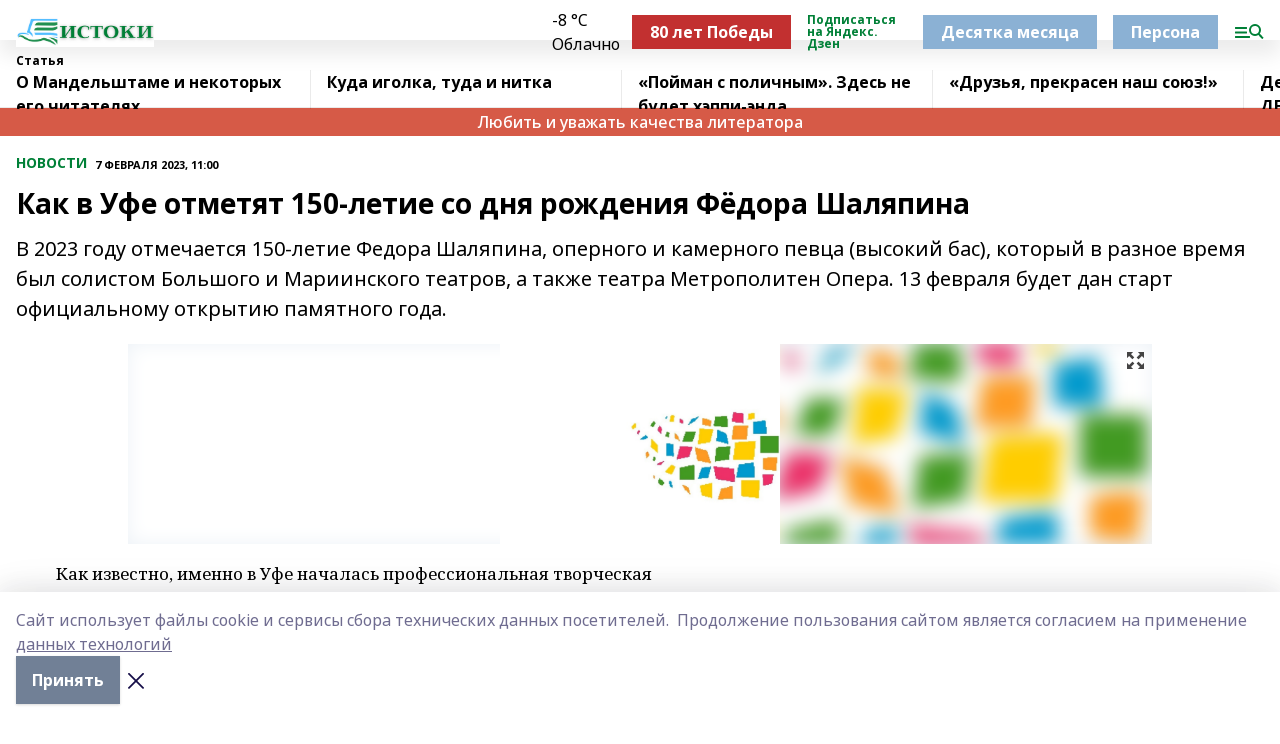

--- FILE ---
content_type: text/html; charset=utf-8
request_url: https://istokirb.ru/articles/novosti/2023-02-07/kak-v-ufe-otmetyat-150-letie-so-dnya-rozhdeniya-fyodora-shalyapina-3132830
body_size: 39527
content:
<!doctype html>
<html data-n-head-ssr lang="ru" data-n-head="%7B%22lang%22:%7B%22ssr%22:%22ru%22%7D%7D">
  <head >
    <title>Как в Уфе отметят 150-летие со дня рождения Фёдора Шаляпина</title><meta data-n-head="ssr" data-hid="google" name="google" content="notranslate"><meta data-n-head="ssr" data-hid="charset" charset="utf-8"><meta data-n-head="ssr" name="viewport" content="width=1300"><meta data-n-head="ssr" data-hid="og:url" property="og:url" content="https://istokirb.ru/articles/novosti/2023-02-07/kak-v-ufe-otmetyat-150-letie-so-dnya-rozhdeniya-fyodora-shalyapina-3132830"><meta data-n-head="ssr" data-hid="og:type" property="og:type" content="article"><meta data-n-head="ssr" name="yandex-verification" content="d51aacec9e8ab101"><meta data-n-head="ssr" name="zen-verification" content="2j9wEKnTrLa8GfsGZ1iMSplRJ1begKPfKvEAsP5y5KFNi8pX62FNFs5TPUUNDwYN"><meta data-n-head="ssr" name="google-site-verification" content="6qMolTOkChtPM-be0xjOYGX40SOroOe-PJgG0fFa9V0"><meta data-n-head="ssr" data-hid="og:title" property="og:title" content="Как в Уфе отметят 150-летие со дня рождения Фёдора Шаляпина"><meta data-n-head="ssr" data-hid="og:description" property="og:description" content="В 2023 году отмечается 150-летие Федора Шаляпина, оперного и камерного певца (высокий бас), который в разное время был солистом Большого и Мариинского театров, а также театра Метрополитен Опера. 13 февраля будет дан старт официальному открытию памятного года."><meta data-n-head="ssr" data-hid="description" name="description" content="В 2023 году отмечается 150-летие Федора Шаляпина, оперного и камерного певца (высокий бас), который в разное время был солистом Большого и Мариинского театров, а также театра Метрополитен Опера. 13 февраля будет дан старт официальному открытию памятного года."><meta data-n-head="ssr" data-hid="og:image" property="og:image" content="https://istokirb.ru/attachments/5220e24911d625fc9cba788d5394c5640caee708/store/crop/0/0/1024/733/1024/733/0/34766d589c5bfe9262ed15d20067fec697c5c698e8b24a119b8a3a8228f7/placeholder.png"><link data-n-head="ssr" rel="icon" href="https://api.bashinform.ru/attachments/21058791a78a3a24e3351261ba78d301a940554f/store/3952503916b7909cd7184ef7ebcb752714c8d45cb98304fbc363070f2d29/istokirb.ru.ico"><link data-n-head="ssr" rel="canonical" href="https://istokirb.ru/articles/novosti/2023-02-07/kak-v-ufe-otmetyat-150-letie-so-dnya-rozhdeniya-fyodora-shalyapina-3132830"><link data-n-head="ssr" rel="preconnect" href="https://fonts.googleapis.com"><link data-n-head="ssr" rel="stylesheet" href="/fonts/noto-sans/index.css"><link data-n-head="ssr" rel="stylesheet" href="https://fonts.googleapis.com/css2?family=Noto+Serif:wght@400;700&amp;display=swap"><link data-n-head="ssr" rel="stylesheet" href="https://fonts.googleapis.com/css2?family=Inter:wght@400;600;700;900&amp;display=swap"><link data-n-head="ssr" rel="stylesheet" href="https://fonts.googleapis.com/css2?family=Montserrat:wght@400;700&amp;display=swap"><link data-n-head="ssr" rel="stylesheet" href="https://fonts.googleapis.com/css2?family=Pacifico&amp;display=swap"><style data-n-head="ssr">:root { --active-color: #008037; }</style><script data-n-head="ssr" src="https://yastatic.net/pcode/adfox/loader.js" crossorigin="anonymous"></script><script data-n-head="ssr" src="https://vk.com/js/api/openapi.js" async></script><script data-n-head="ssr" src="https://widget.sparrow.ru/js/embed.js" async></script><script data-n-head="ssr" src="//web.webpushs.com/js/push/bbecbeadf7a369bccfc45d0c8860033b_1.js" async></script><script data-n-head="ssr" type="application/ld+json">{
            "@context": "https://schema.org",
            "@type": "NewsArticle",
            "mainEntityOfPage": {
              "@type": "WebPage",
              "@id": "https://istokirb.ru/articles/novosti/2023-02-07/kak-v-ufe-otmetyat-150-letie-so-dnya-rozhdeniya-fyodora-shalyapina-3132830"
            },
            "headline" : "Как в Уфе отметят 150-летие со дня рождения Фёдора Шаляпина",
            "image": [
              "https://istokirb.ru/attachments/5220e24911d625fc9cba788d5394c5640caee708/store/crop/0/0/1024/733/1024/733/0/34766d589c5bfe9262ed15d20067fec697c5c698e8b24a119b8a3a8228f7/placeholder.png"
            ],
            "datePublished": "2023-02-07T11:00:00.000+05:00",
            "author": [],
            "publisher": {
              "@type": "Organization",
              "name": "«Истоки»",
              "logo": {
                "@type": "ImageObject",
                "url": "https://api.bashinform.ru/attachments/e899226c0b811b288417f3f98ba65cd0be78c232/store/d5fbcc6477015b6eceef375f3f1555ee5c0714bd79874c5549bae966cd6d/%D0%98%D1%81%D1%82%D0%BE%D0%BA%D0%B8+%285%29.png"
              }
            },
            "description": "В 2023 году отмечается 150-летие Федора Шаляпина, оперного и камерного певца (высокий бас), который в разное время был солистом Большого и Мариинского театров, а также театра Метрополитен Опера. 13 февраля будет дан старт официальному открытию памятного года."
          }</script><link rel="preload" href="/_nuxt/5983590.js" as="script"><link rel="preload" href="/_nuxt/622ad3e.js" as="script"><link rel="preload" href="/_nuxt/2d6589f.js" as="script"><link rel="preload" href="/_nuxt/f66edd5.js" as="script"><link rel="preload" href="/_nuxt/4d6fd91.js" as="script"><link rel="preload" href="/_nuxt/188fbe9.js" as="script"><link rel="preload" href="/_nuxt/efb71f6.js" as="script"><link rel="preload" href="/_nuxt/9080912.js" as="script"><link rel="preload" href="/_nuxt/634622f.js" as="script"><link rel="preload" href="/_nuxt/71b5a4e.js" as="script"><style data-vue-ssr-id="02097838:0 0211d3d2:0 7e56e4e3:0 78c231fa:0 2b202313:0 3ba5510c:0 7deb7420:0 7501b878:0 67a80222:0 01f9c408:0 f11faff8:0 01b9542b:0 74a8f3db:0 fd82e6f0:0 69552a97:0 2bc4b7f8:0 77d4baa4:0 6f94af7f:0 0a7c8cf7:0 67baf181:0 a473ccf0:0 3eb3f9ae:0 0684d134:0 7eba589d:0 6ec1390e:0 689e6882:0 44e53ad8:0 d15e8f64:0">.fade-enter,.fade-leave-to{opacity:0}.fade-enter-active,.fade-leave-active{transition:opacity .2s ease}.fade-up-enter-active,.fade-up-leave-active{transition:all .35s}.fade-up-enter,.fade-up-leave-to{opacity:0;transform:translateY(-20px)}.rubric-date{display:flex;align-items:flex-end;margin-bottom:1rem}.cm-rubric{font-weight:700;font-size:14px;margin-right:.5rem;color:var(--active-color)}.cm-date{font-size:11px;text-transform:uppercase;font-weight:700}.cm-story{font-weight:700;font-size:14px;margin-left:.5rem;margin-right:.5rem;color:var(--active-color)}.serif-text{font-family:Noto Serif,serif;line-height:1.65;font-size:17px}.bg-img{background-size:cover;background-position:50%;height:0;position:relative;background-color:#e2e2e2;padding-bottom:56%;>img{position:absolute;left:0;top:0;width:100%;height:100%;-o-object-fit:cover;object-fit:cover;-o-object-position:center;object-position:center}}.btn{--text-opacity:1;color:#fff;color:rgba(255,255,255,var(--text-opacity));text-align:center;padding-top:1.5rem;padding-bottom:1.5rem;font-weight:700;cursor:pointer;margin-top:2rem;border-radius:8px;font-size:20px;background:var(--active-color)}.checkbox{border-radius:.5rem;border-width:1px;margin-right:1.25rem;cursor:pointer;border-color:#e9e9eb;width:32px;height:32px}.checkbox.__active{background:var(--active-color) 50% no-repeat url([data-uri]);border-color:var(--active-color)}.h1{margin-top:1rem;margin-bottom:1.5rem;font-weight:700;line-height:1.07;font-size:32px}.all-matters{text-align:center;cursor:pointer;padding-top:1.5rem;padding-bottom:1.5rem;font-weight:700;margin-bottom:2rem;border-radius:8px;background:#f5f5f5;font-size:20px}.all-matters.__small{padding-top:.75rem;padding-bottom:.75rem;margin-top:1.5rem;font-size:14px;border-radius:4px}[data-desktop]{.rubric-date{margin-bottom:1.25rem}.h1{font-size:46px;margin-top:1.5rem;margin-bottom:1.5rem}section.cols{display:grid;margin-left:58px;grid-gap:16px;grid-template-columns:816px 42px 300px}section.list-cols{display:grid;grid-gap:40px;grid-template-columns:1fr 300px}.matter-grid{display:flex;flex-wrap:wrap;margin-right:-16px}.top-sticky{position:-webkit-sticky;position:sticky;top:48px}.top-sticky.local{top:56px}.top-sticky.ig{top:86px}.top-sticky-matter{position:-webkit-sticky;position:sticky;z-index:1;top:102px}.top-sticky-matter.local{top:110px}.top-sticky-matter.ig{top:140px}}.search-form{display:flex;border-bottom-width:1px;--border-opacity:1;border-color:#fff;border-color:rgba(255,255,255,var(--border-opacity));padding-bottom:.75rem;justify-content:space-between;align-items:center;--text-opacity:1;color:#fff;color:rgba(255,255,255,var(--text-opacity));.reset{cursor:pointer;opacity:.5;display:block}input{background-color:transparent;border-style:none;--text-opacity:1;color:#fff;color:rgba(255,255,255,var(--text-opacity));outline:2px solid transparent;outline-offset:2px;width:66.666667%;font-size:20px}input::-moz-placeholder{color:hsla(0,0%,100%,.18824)}input:-ms-input-placeholder{color:hsla(0,0%,100%,.18824)}input::placeholder{color:hsla(0,0%,100%,.18824)}}[data-desktop] .search-form{width:820px;button{border-radius:.25rem;font-weight:700;padding:.5rem 1.5rem;cursor:pointer;--text-opacity:1;color:#fff;color:rgba(255,255,255,var(--text-opacity));font-size:22px;background:var(--active-color)}input{font-size:28px}.reset{margin-right:2rem;margin-left:auto}}html.locked{overflow:hidden}html{body{letter-spacing:-.03em;font-family:Noto Sans,sans-serif;line-height:1.19;font-size:14px}ol,ul{margin-left:2rem;margin-bottom:1rem;li{margin-bottom:.5rem}}ol{list-style-type:decimal}ul{list-style-type:disc}a{cursor:pointer;color:inherit}iframe,img,object,video{max-width:100%}}.container{padding-left:16px;padding-right:16px}[data-desktop]{min-width:1250px;.container{margin-left:auto;margin-right:auto;padding-left:0;padding-right:0;width:1250px}}
/*! normalize.css v8.0.1 | MIT License | github.com/necolas/normalize.css */html{line-height:1.15;-webkit-text-size-adjust:100%}body{margin:0}main{display:block}h1{font-size:2em;margin:.67em 0}hr{box-sizing:content-box;height:0;overflow:visible}pre{font-family:monospace,monospace;font-size:1em}a{background-color:transparent}abbr[title]{border-bottom:none;text-decoration:underline;-webkit-text-decoration:underline dotted;text-decoration:underline dotted}b,strong{font-weight:bolder}code,kbd,samp{font-family:monospace,monospace;font-size:1em}small{font-size:80%}sub,sup{font-size:75%;line-height:0;position:relative;vertical-align:baseline}sub{bottom:-.25em}sup{top:-.5em}img{border-style:none}button,input,optgroup,select,textarea{font-family:inherit;font-size:100%;line-height:1.15;margin:0}button,input{overflow:visible}button,select{text-transform:none}[type=button],[type=reset],[type=submit],button{-webkit-appearance:button}[type=button]::-moz-focus-inner,[type=reset]::-moz-focus-inner,[type=submit]::-moz-focus-inner,button::-moz-focus-inner{border-style:none;padding:0}[type=button]:-moz-focusring,[type=reset]:-moz-focusring,[type=submit]:-moz-focusring,button:-moz-focusring{outline:1px dotted ButtonText}fieldset{padding:.35em .75em .625em}legend{box-sizing:border-box;color:inherit;display:table;max-width:100%;padding:0;white-space:normal}progress{vertical-align:baseline}textarea{overflow:auto}[type=checkbox],[type=radio]{box-sizing:border-box;padding:0}[type=number]::-webkit-inner-spin-button,[type=number]::-webkit-outer-spin-button{height:auto}[type=search]{-webkit-appearance:textfield;outline-offset:-2px}[type=search]::-webkit-search-decoration{-webkit-appearance:none}::-webkit-file-upload-button{-webkit-appearance:button;font:inherit}details{display:block}summary{display:list-item}[hidden],template{display:none}blockquote,dd,dl,figure,h1,h2,h3,h4,h5,h6,hr,p,pre{margin:0}button{background-color:transparent;background-image:none}button:focus{outline:1px dotted;outline:5px auto -webkit-focus-ring-color}fieldset,ol,ul{margin:0;padding:0}ol,ul{list-style:none}html{font-family:Noto Sans,sans-serif;line-height:1.5}*,:after,:before{box-sizing:border-box;border:0 solid #e2e8f0}hr{border-top-width:1px}img{border-style:solid}textarea{resize:vertical}input::-moz-placeholder,textarea::-moz-placeholder{color:#a0aec0}input:-ms-input-placeholder,textarea:-ms-input-placeholder{color:#a0aec0}input::placeholder,textarea::placeholder{color:#a0aec0}[role=button],button{cursor:pointer}table{border-collapse:collapse}h1,h2,h3,h4,h5,h6{font-size:inherit;font-weight:inherit}a{color:inherit;text-decoration:inherit}button,input,optgroup,select,textarea{padding:0;line-height:inherit;color:inherit}code,kbd,pre,samp{font-family:Menlo,Monaco,Consolas,"Liberation Mono","Courier New",monospace}audio,canvas,embed,iframe,img,object,svg,video{display:block;vertical-align:middle}img,video{max-width:100%;height:auto}.appearance-none{-webkit-appearance:none;-moz-appearance:none;appearance:none}.bg-transparent{background-color:transparent}.bg-black{--bg-opacity:1;background-color:#000;background-color:rgba(0,0,0,var(--bg-opacity))}.bg-white{--bg-opacity:1;background-color:#fff;background-color:rgba(255,255,255,var(--bg-opacity))}.bg-gray-200{--bg-opacity:1;background-color:#edf2f7;background-color:rgba(237,242,247,var(--bg-opacity))}.bg-center{background-position:50%}.bg-top{background-position:top}.bg-no-repeat{background-repeat:no-repeat}.bg-cover{background-size:cover}.bg-contain{background-size:contain}.border-collapse{border-collapse:collapse}.border-black{--border-opacity:1;border-color:#000;border-color:rgba(0,0,0,var(--border-opacity))}.border-blue-400{--border-opacity:1;border-color:#63b3ed;border-color:rgba(99,179,237,var(--border-opacity))}.rounded{border-radius:.25rem}.rounded-lg{border-radius:.5rem}.rounded-full{border-radius:9999px}.border-none{border-style:none}.border-2{border-width:2px}.border-4{border-width:4px}.border{border-width:1px}.border-t-0{border-top-width:0}.border-t{border-top-width:1px}.border-b{border-bottom-width:1px}.cursor-pointer{cursor:pointer}.block{display:block}.inline-block{display:inline-block}.flex{display:flex}.table{display:table}.grid{display:grid}.hidden{display:none}.flex-col{flex-direction:column}.flex-wrap{flex-wrap:wrap}.flex-no-wrap{flex-wrap:nowrap}.items-center{align-items:center}.justify-center{justify-content:center}.justify-between{justify-content:space-between}.flex-grow-0{flex-grow:0}.flex-shrink-0{flex-shrink:0}.order-first{order:-9999}.order-last{order:9999}.font-sans{font-family:Noto Sans,sans-serif}.font-serif{font-family:Noto Serif,serif}.font-medium{font-weight:500}.font-semibold{font-weight:600}.font-bold{font-weight:700}.h-6{height:1.5rem}.h-12{height:3rem}.h-auto{height:auto}.h-full{height:100%}.text-xs{font-size:11px}.text-sm{font-size:12px}.text-base{font-size:14px}.text-lg{font-size:16px}.text-xl{font-size:18px}.text-2xl{font-size:21px}.text-3xl{font-size:30px}.text-4xl{font-size:46px}.leading-6{line-height:1.5rem}.leading-none{line-height:1}.leading-tight{line-height:1.07}.leading-snug{line-height:1.125}.m-0{margin:0}.my-0{margin-top:0;margin-bottom:0}.mx-0{margin-left:0;margin-right:0}.mx-2{margin-left:.5rem;margin-right:.5rem}.my-4{margin-top:1rem;margin-bottom:1rem}.mx-4{margin-left:1rem;margin-right:1rem}.my-5{margin-top:1.25rem;margin-bottom:1.25rem}.mx-5{margin-left:1.25rem;margin-right:1.25rem}.my-6{margin-top:1.5rem;margin-bottom:1.5rem}.my-8{margin-top:2rem;margin-bottom:2rem}.mx-auto{margin-left:auto;margin-right:auto}.-mx-3{margin-left:-.75rem;margin-right:-.75rem}.-my-4{margin-top:-1rem;margin-bottom:-1rem}.mt-0{margin-top:0}.mr-0{margin-right:0}.mb-0{margin-bottom:0}.ml-0{margin-left:0}.mt-1{margin-top:.25rem}.mr-1{margin-right:.25rem}.mb-1{margin-bottom:.25rem}.ml-1{margin-left:.25rem}.mt-2{margin-top:.5rem}.mr-2{margin-right:.5rem}.mb-2{margin-bottom:.5rem}.ml-2{margin-left:.5rem}.mt-3{margin-top:.75rem}.mr-3{margin-right:.75rem}.mb-3{margin-bottom:.75rem}.mt-4{margin-top:1rem}.mr-4{margin-right:1rem}.mb-4{margin-bottom:1rem}.ml-4{margin-left:1rem}.mt-5{margin-top:1.25rem}.mr-5{margin-right:1.25rem}.mb-5{margin-bottom:1.25rem}.mt-6{margin-top:1.5rem}.mr-6{margin-right:1.5rem}.mb-6{margin-bottom:1.5rem}.mt-8{margin-top:2rem}.mr-8{margin-right:2rem}.mb-8{margin-bottom:2rem}.ml-8{margin-left:2rem}.mt-10{margin-top:2.5rem}.ml-10{margin-left:2.5rem}.mt-12{margin-top:3rem}.mb-12{margin-bottom:3rem}.mt-16{margin-top:4rem}.mb-16{margin-bottom:4rem}.mr-20{margin-right:5rem}.mr-auto{margin-right:auto}.ml-auto{margin-left:auto}.-mt-2{margin-top:-.5rem}.max-w-none{max-width:none}.max-w-full{max-width:100%}.object-contain{-o-object-fit:contain;object-fit:contain}.object-cover{-o-object-fit:cover;object-fit:cover}.object-center{-o-object-position:center;object-position:center}.opacity-0{opacity:0}.opacity-50{opacity:.5}.outline-none{outline:2px solid transparent;outline-offset:2px}.overflow-auto{overflow:auto}.overflow-hidden{overflow:hidden}.overflow-visible{overflow:visible}.p-0{padding:0}.p-2{padding:.5rem}.p-3{padding:.75rem}.p-4{padding:1rem}.p-8{padding:2rem}.px-0{padding-left:0;padding-right:0}.py-1{padding-top:.25rem;padding-bottom:.25rem}.px-1{padding-left:.25rem;padding-right:.25rem}.py-2{padding-top:.5rem;padding-bottom:.5rem}.px-2{padding-left:.5rem;padding-right:.5rem}.py-3{padding-top:.75rem;padding-bottom:.75rem}.px-3{padding-left:.75rem;padding-right:.75rem}.py-4{padding-top:1rem;padding-bottom:1rem}.px-4{padding-left:1rem;padding-right:1rem}.px-5{padding-left:1.25rem;padding-right:1.25rem}.px-6{padding-left:1.5rem;padding-right:1.5rem}.py-8{padding-top:2rem;padding-bottom:2rem}.py-10{padding-top:2.5rem;padding-bottom:2.5rem}.pt-0{padding-top:0}.pr-0{padding-right:0}.pb-0{padding-bottom:0}.pt-1{padding-top:.25rem}.pt-2{padding-top:.5rem}.pb-2{padding-bottom:.5rem}.pl-2{padding-left:.5rem}.pt-3{padding-top:.75rem}.pb-3{padding-bottom:.75rem}.pt-4{padding-top:1rem}.pr-4{padding-right:1rem}.pb-4{padding-bottom:1rem}.pl-4{padding-left:1rem}.pt-5{padding-top:1.25rem}.pr-5{padding-right:1.25rem}.pb-5{padding-bottom:1.25rem}.pl-5{padding-left:1.25rem}.pt-6{padding-top:1.5rem}.pb-6{padding-bottom:1.5rem}.pl-6{padding-left:1.5rem}.pt-8{padding-top:2rem}.pb-8{padding-bottom:2rem}.pr-10{padding-right:2.5rem}.pb-12{padding-bottom:3rem}.pl-12{padding-left:3rem}.pb-16{padding-bottom:4rem}.pointer-events-none{pointer-events:none}.fixed{position:fixed}.absolute{position:absolute}.relative{position:relative}.sticky{position:-webkit-sticky;position:sticky}.top-0{top:0}.right-0{right:0}.bottom-0{bottom:0}.left-0{left:0}.left-auto{left:auto}.shadow{box-shadow:0 1px 3px 0 rgba(0,0,0,.1),0 1px 2px 0 rgba(0,0,0,.06)}.shadow-none{box-shadow:none}.text-center{text-align:center}.text-right{text-align:right}.text-transparent{color:transparent}.text-black{--text-opacity:1;color:#000;color:rgba(0,0,0,var(--text-opacity))}.text-white{--text-opacity:1;color:#fff;color:rgba(255,255,255,var(--text-opacity))}.text-gray-600{--text-opacity:1;color:#718096;color:rgba(113,128,150,var(--text-opacity))}.text-gray-700{--text-opacity:1;color:#4a5568;color:rgba(74,85,104,var(--text-opacity))}.uppercase{text-transform:uppercase}.underline{text-decoration:underline}.tracking-tight{letter-spacing:-.05em}.select-none{-webkit-user-select:none;-moz-user-select:none;-ms-user-select:none;user-select:none}.select-all{-webkit-user-select:all;-moz-user-select:all;-ms-user-select:all;user-select:all}.visible{visibility:visible}.invisible{visibility:hidden}.whitespace-no-wrap{white-space:nowrap}.w-auto{width:auto}.w-1\/3{width:33.333333%}.w-full{width:100%}.z-20{z-index:20}.z-50{z-index:50}.gap-1{grid-gap:.25rem;gap:.25rem}.gap-2{grid-gap:.5rem;gap:.5rem}.gap-3{grid-gap:.75rem;gap:.75rem}.gap-4{grid-gap:1rem;gap:1rem}.gap-5{grid-gap:1.25rem;gap:1.25rem}.gap-6{grid-gap:1.5rem;gap:1.5rem}.gap-8{grid-gap:2rem;gap:2rem}.gap-10{grid-gap:2.5rem;gap:2.5rem}.grid-cols-1{grid-template-columns:repeat(1,minmax(0,1fr))}.grid-cols-2{grid-template-columns:repeat(2,minmax(0,1fr))}.grid-cols-3{grid-template-columns:repeat(3,minmax(0,1fr))}.grid-cols-4{grid-template-columns:repeat(4,minmax(0,1fr))}.grid-cols-5{grid-template-columns:repeat(5,minmax(0,1fr))}.transform{--transform-translate-x:0;--transform-translate-y:0;--transform-rotate:0;--transform-skew-x:0;--transform-skew-y:0;--transform-scale-x:1;--transform-scale-y:1;transform:translateX(var(--transform-translate-x)) translateY(var(--transform-translate-y)) rotate(var(--transform-rotate)) skewX(var(--transform-skew-x)) skewY(var(--transform-skew-y)) scaleX(var(--transform-scale-x)) scaleY(var(--transform-scale-y))}.transition-all{transition-property:all}.transition{transition-property:background-color,border-color,color,fill,stroke,opacity,box-shadow,transform}@-webkit-keyframes spin{to{transform:rotate(1turn)}}@keyframes spin{to{transform:rotate(1turn)}}@-webkit-keyframes ping{75%,to{transform:scale(2);opacity:0}}@keyframes ping{75%,to{transform:scale(2);opacity:0}}@-webkit-keyframes pulse{50%{opacity:.5}}@keyframes pulse{50%{opacity:.5}}@-webkit-keyframes bounce{0%,to{transform:translateY(-25%);-webkit-animation-timing-function:cubic-bezier(.8,0,1,1);animation-timing-function:cubic-bezier(.8,0,1,1)}50%{transform:none;-webkit-animation-timing-function:cubic-bezier(0,0,.2,1);animation-timing-function:cubic-bezier(0,0,.2,1)}}@keyframes bounce{0%,to{transform:translateY(-25%);-webkit-animation-timing-function:cubic-bezier(.8,0,1,1);animation-timing-function:cubic-bezier(.8,0,1,1)}50%{transform:none;-webkit-animation-timing-function:cubic-bezier(0,0,.2,1);animation-timing-function:cubic-bezier(0,0,.2,1)}}
.nuxt-progress{position:fixed;top:0;left:0;right:0;height:2px;width:0;opacity:1;transition:width .1s,opacity .4s;background-color:var(--active-color);z-index:999999}.nuxt-progress.nuxt-progress-notransition{transition:none}.nuxt-progress-failed{background-color:red}
.page_1iNBq{position:relative;min-height:65vh}[data-desktop]{.topBanner_Im5IM{margin-left:auto;margin-right:auto;width:1256px}}
.bnr_2VvRX{margin-left:auto;margin-right:auto;width:300px}.bnr_2VvRX:not(:empty){margin-bottom:1rem}.bnrContainer_1ho9N.mb-0 .bnr_2VvRX{margin-bottom:0}[data-desktop]{.bnr_2VvRX{width:auto;margin-left:0;margin-right:0}}
.topline-container[data-v-7682f57c]{position:-webkit-sticky;position:sticky;top:0;z-index:10}.bottom-menu[data-v-7682f57c]{--bg-opacity:1;background-color:#fff;background-color:rgba(255,255,255,var(--bg-opacity));height:45px;box-shadow:0 15px 20px rgba(0,0,0,.08)}.bottom-menu.__dark[data-v-7682f57c]{--bg-opacity:1;background-color:#000;background-color:rgba(0,0,0,var(--bg-opacity));.bottom-menu-link{--text-opacity:1;color:#fff;color:rgba(255,255,255,var(--text-opacity))}.bottom-menu-link:hover{color:var(--active-color)}}.bottom-menu-links[data-v-7682f57c]{display:flex;overflow:auto;grid-gap:1rem;gap:1rem;padding-top:1rem;padding-bottom:1rem;scrollbar-width:none}.bottom-menu-links[data-v-7682f57c]::-webkit-scrollbar{display:none}.bottom-menu-link[data-v-7682f57c]{white-space:nowrap;font-weight:700}.bottom-menu-link[data-v-7682f57c]:hover{color:var(--active-color)}
.topline_KUXuM{--bg-opacity:1;background-color:#fff;background-color:rgba(255,255,255,var(--bg-opacity));padding-top:.5rem;padding-bottom:.5rem;position:relative;box-shadow:0 15px 20px rgba(0,0,0,.08);height:40px;z-index:1}.topline_KUXuM.__dark_3HDH5{--bg-opacity:1;background-color:#000;background-color:rgba(0,0,0,var(--bg-opacity))}[data-desktop]{.topline_KUXuM{height:50px}}
.container_3LUUG{display:flex;align-items:center;justify-content:space-between}.container_3LUUG.__dark_AMgBk{.logo_1geVj{--text-opacity:1;color:#fff;color:rgba(255,255,255,var(--text-opacity))}.menu-trigger_2_P72{--bg-opacity:1;background-color:#fff;background-color:rgba(255,255,255,var(--bg-opacity))}.lang_107ai,.topline-item_1BCyx{--text-opacity:1;color:#fff;color:rgba(255,255,255,var(--text-opacity))}.lang_107ai{background-image:url([data-uri])}}.lang_107ai{margin-left:auto;margin-right:1.25rem;padding-right:1rem;padding-left:.5rem;cursor:pointer;display:flex;align-items:center;font-weight:700;-webkit-appearance:none;-moz-appearance:none;appearance:none;outline:2px solid transparent;outline-offset:2px;text-transform:uppercase;background:no-repeat url([data-uri]) calc(100% - 3px) 50%}.logo-img_9ttWw{max-height:30px}.logo-text_Gwlnp{white-space:nowrap;font-family:Pacifico,serif;font-size:24px;line-height:.9;color:var(--active-color)}.menu-trigger_2_P72{cursor:pointer;width:30px;height:24px;background:var(--active-color);-webkit-mask:no-repeat url(/_nuxt/img/menu.cffb7c4.svg) center;mask:no-repeat url(/_nuxt/img/menu.cffb7c4.svg) center}.menu-trigger_2_P72.__cross_3NUSb{-webkit-mask-image:url([data-uri]);mask-image:url([data-uri])}.topline-item_1BCyx{font-weight:700;line-height:1;margin-right:16px}.topline-item_1BCyx,.topline-item_1BCyx.blue_1SDgs,.topline-item_1BCyx.red_1EmKm{--text-opacity:1;color:#fff;color:rgba(255,255,255,var(--text-opacity))}.topline-item_1BCyx.blue_1SDgs,.topline-item_1BCyx.red_1EmKm{padding:9px 18px;background:#8bb1d4}.topline-item_1BCyx.red_1EmKm{background:#c23030}.topline-item_1BCyx.default_3xuLv{font-size:12px;color:var(--active-color);max-width:100px}[data-desktop]{.logo-img_9ttWw{max-height:40px}.logo-text_Gwlnp{position:relative;top:-3px;font-size:36px}.slogan-desktop_2LraR{font-size:11px;margin-left:2.5rem;font-weight:700;text-transform:uppercase;color:#5e6a70}.lang_107ai{margin-left:0}}
.weather[data-v-f75b9a02]{display:flex;align-items:center;.icon{border-radius:9999px;margin-right:.5rem;background:var(--active-color) no-repeat 50%/11px;width:18px;height:18px}.clear{background-image:url(/_nuxt/img/clear.504a39c.svg)}.clouds{background-image:url(/_nuxt/img/clouds.35bb1b1.svg)}.few_clouds{background-image:url(/_nuxt/img/few_clouds.849e8ce.svg)}.rain{background-image:url(/_nuxt/img/rain.fa221cc.svg)}.snow{background-image:url(/_nuxt/img/snow.3971728.svg)}.thunderstorm_w_rain{background-image:url(/_nuxt/img/thunderstorm_w_rain.f4f5bf2.svg)}.thunderstorm{background-image:url(/_nuxt/img/thunderstorm.bbf00c1.svg)}.text{font-size:12px;font-weight:700;line-height:1;color:rgba(0,0,0,.9)}}.__dark.weather .text[data-v-f75b9a02]{--text-opacity:1;color:#fff;color:rgba(255,255,255,var(--text-opacity))}
.block_35WEi{position:-webkit-sticky;position:sticky;left:0;width:100%;padding-top:.75rem;padding-bottom:.75rem;--bg-opacity:1;background-color:#fff;background-color:rgba(255,255,255,var(--bg-opacity));--text-opacity:1;color:#000;color:rgba(0,0,0,var(--text-opacity));height:68px;z-index:8;border-bottom:1px solid rgba(0,0,0,.08235)}.block_35WEi.invisible_3bwn4{visibility:hidden}.block_35WEi.local_2u9p8,.block_35WEi.local_ext_2mSQw{top:40px}.block_35WEi.local_2u9p8.has_bottom_items_u0rcZ,.block_35WEi.local_ext_2mSQw.has_bottom_items_u0rcZ{top:85px}.block_35WEi.ig_3ld7e{top:50px}.block_35WEi.ig_3ld7e.has_bottom_items_u0rcZ{top:95px}.block_35WEi.bi_3BhQ1,.block_35WEi.bi_ext_1Yp6j{top:49px}.block_35WEi.bi_3BhQ1.has_bottom_items_u0rcZ,.block_35WEi.bi_ext_1Yp6j.has_bottom_items_u0rcZ{top:94px}.block_35WEi.red_wPGsU{background:#fdf3f3;.blockTitle_1BF2P{color:#d65a47}}.block_35WEi.blue_2AJX7{background:#e6ecf2;.blockTitle_1BF2P{color:#8bb1d4}}.block_35WEi{.loading_1RKbb{height:1.5rem;margin:0 auto}}.blockTitle_1BF2P{font-weight:700;font-size:12px;margin-bottom:.25rem;display:inline-block;overflow:hidden;max-height:1.2em;display:-webkit-box;-webkit-line-clamp:1;-webkit-box-orient:vertical;text-overflow:ellipsis}.items_2XU71{display:flex;overflow:auto;margin-left:-16px;margin-right:-16px;padding-left:16px;padding-right:16px}.items_2XU71::-webkit-scrollbar{display:none}.item_KFfAv{flex-shrink:0;flex-grow:0;padding-right:1rem;margin-right:1rem;font-weight:700;overflow:hidden;width:295px;max-height:2.4em;border-right:1px solid rgba(0,0,0,.08235);display:-webkit-box;-webkit-line-clamp:2;-webkit-box-orient:vertical;text-overflow:ellipsis}.item_KFfAv:hover{opacity:.75}[data-desktop]{.block_35WEi{height:54px}.block_35WEi.local_2u9p8,.block_35WEi.local_ext_2mSQw{top:50px}.block_35WEi.local_2u9p8.has_bottom_items_u0rcZ,.block_35WEi.local_ext_2mSQw.has_bottom_items_u0rcZ{top:95px}.block_35WEi.ig_3ld7e{top:80px}.block_35WEi.ig_3ld7e.has_bottom_items_u0rcZ{top:125px}.block_35WEi.bi_3BhQ1,.block_35WEi.bi_ext_1Yp6j{top:42px}.block_35WEi.bi_3BhQ1.has_bottom_items_u0rcZ,.block_35WEi.bi_ext_1Yp6j.has_bottom_items_u0rcZ{top:87px}.block_35WEi.image_3yONs{.prev_1cQoq{background-image:url([data-uri])}.next_827zB{background-image:url([data-uri])}}.wrapper_TrcU4{display:grid;grid-template-columns:240px calc(100% - 320px)}.next_827zB,.prev_1cQoq{position:absolute;cursor:pointer;width:24px;height:24px;top:4px;left:210px;background:url([data-uri])}.next_827zB{left:auto;right:15px;background:url([data-uri])}.blockTitle_1BF2P{font-size:18px;padding-right:2.5rem;margin-right:0;max-height:2.4em;-webkit-line-clamp:2}.items_2XU71{margin-left:0;padding-left:0;-ms-scroll-snap-type:x mandatory;scroll-snap-type:x mandatory;scroll-behavior:smooth;scrollbar-width:none}.item_KFfAv,.items_2XU71{margin-right:0;padding-right:0}.item_KFfAv{padding-left:1.25rem;scroll-snap-align:start;width:310px;border-left:1px solid rgba(0,0,0,.08235);border-right:none}}
@-webkit-keyframes rotate-data-v-8cdd8c10{0%{transform:rotate(0)}to{transform:rotate(1turn)}}@keyframes rotate-data-v-8cdd8c10{0%{transform:rotate(0)}to{transform:rotate(1turn)}}.component[data-v-8cdd8c10]{height:3rem;margin-top:1.5rem;margin-bottom:1.5rem;display:flex;justify-content:center;align-items:center;span{height:100%;width:4rem;background:no-repeat url(/_nuxt/img/loading.dd38236.svg) 50%/contain;-webkit-animation:rotate-data-v-8cdd8c10 .8s infinite;animation:rotate-data-v-8cdd8c10 .8s infinite}}
.promo_ZrQsB{text-align:center;display:block;--text-opacity:1;color:#fff;color:rgba(255,255,255,var(--text-opacity));font-weight:500;font-size:16px;line-height:1;position:relative;z-index:1;background:#d65a47;padding:6px 20px}[data-desktop]{.promo_ZrQsB{margin-left:auto;margin-right:auto;font-size:18px;padding:12px 40px}}
.feedTriggerMobile_1uP3h{text-align:center;width:100%;left:0;bottom:0;padding:1rem;color:#000;color:rgba(0,0,0,var(--text-opacity));background:#e7e7e7;filter:drop-shadow(0 -10px 30px rgba(0,0,0,.4))}.feedTriggerMobile_1uP3h,[data-desktop] .feedTriggerDesktop_eR1zC{position:fixed;font-weight:700;--text-opacity:1;z-index:8}[data-desktop] .feedTriggerDesktop_eR1zC{color:#fff;color:rgba(255,255,255,var(--text-opacity));cursor:pointer;padding:1rem 1rem 1rem 1.5rem;display:flex;align-items:center;justify-content:space-between;width:auto;font-size:28px;right:20px;bottom:20px;line-height:.85;background:var(--active-color);.new_36fkO{--bg-opacity:1;background-color:#fff;background-color:rgba(255,255,255,var(--bg-opacity));font-size:18px;padding:.25rem .5rem;margin-left:1rem;color:var(--active-color)}}
.noindex_1PbKm{display:block}[data-desktop]{.rubricDate_XPC5P{margin-left:58px}.noindex_1PbKm,.pollContainer_25rgc{margin-left:40px}.noindex_1PbKm{width:700px}}
.h1_fQcc_{margin-top:0;margin-bottom:1rem;font-size:28px}.bigLead_37UJd{margin-bottom:1.25rem;font-size:20px}[data-desktop]{.h1_fQcc_{margin-bottom:1.25rem;margin-top:0;font-size:40px}.bigLead_37UJd{font-size:21px;margin-bottom:2rem}.smallLead_3mYo6{font-size:21px;font-weight:500}.leadImg_n0Xok{display:grid;grid-gap:2rem;gap:2rem;margin-bottom:2rem;grid-template-columns:repeat(2,minmax(0,1fr));margin-left:40px;width:700px}}
.partner[data-v-73e20f19]{margin-top:1rem;margin-bottom:1rem;color:rgba(0,0,0,.31373)}
.blurImgContainer_3_532{position:relative;overflow:hidden;--bg-opacity:1;background-color:#edf2f7;background-color:rgba(237,242,247,var(--bg-opacity));background-position:50%;background-repeat:no-repeat;display:flex;align-items:center;justify-content:center;aspect-ratio:16/9;background-image:url(/img/loading.svg)}.blurImgBlur_2fI8T{background-position:50%;background-size:cover;filter:blur(10px)}.blurImgBlur_2fI8T,.blurImgImg_ZaMSE{position:absolute;left:0;top:0;width:100%;height:100%}.blurImgImg_ZaMSE{-o-object-fit:contain;object-fit:contain;-o-object-position:center;object-position:center}.play_hPlPQ{background-size:contain;background-position:50%;background-repeat:no-repeat;position:relative;z-index:1;width:18%;min-width:30px;max-width:80px;aspect-ratio:1/1;background-image:url([data-uri])}[data-desktop]{.play_hPlPQ{min-width:35px}}
.fs-icon[data-v-2dcb0dcc]{position:absolute;cursor:pointer;right:0;top:0;transition-property:background-color,border-color,color,fill,stroke,opacity,box-shadow,transform;transition-duration:.3s;width:25px;height:25px;background:url(/_nuxt/img/fs.32f317e.svg) 0 100% no-repeat}
.photoText_slx0c{padding-top:.25rem;font-family:Noto Serif,serif;font-size:13px;a{color:var(--active-color)}}.author_1ZcJr{color:rgba(0,0,0,.50196);span{margin-right:.25rem}}[data-desktop]{.photoText_slx0c{padding-top:.75rem;font-size:12px;line-height:1}.author_1ZcJr{font-size:11px}}.photoText_slx0c.textWhite_m9vxt{--text-opacity:1;color:#fff;color:rgba(255,255,255,var(--text-opacity));.author_1ZcJr{--text-opacity:1;color:#fff;color:rgba(255,255,255,var(--text-opacity))}}
.block_1h4f8{margin-bottom:1.5rem}[data-desktop] .block_1h4f8{margin-bottom:2rem}
.paragraph[data-v-7a4bd814]{a{color:var(--active-color)}p{margin-bottom:1.5rem}ol,ul{margin-left:2rem;margin-bottom:1rem;li{margin-bottom:.5rem}}ol{list-style-type:decimal}ul{list-style-type:disc}.question{font-weight:700;font-size:21px;line-height:1.43}.answer:before,.question:before{content:"— "}h2,h3,h4{font-weight:700;margin-bottom:1.5rem;line-height:1.07;font-family:Noto Sans,sans-serif}h2{font-size:30px}h3{font-size:21px}h4{font-size:18px}blockquote{padding-top:1rem;padding-bottom:1rem;margin-bottom:1rem;font-weight:700;font-family:Noto Sans,sans-serif;border-top:6px solid var(--active-color);border-bottom:6px solid var(--active-color);font-size:19px;line-height:1.15}.table-wrapper{overflow:auto}table{border-collapse:collapse;margin-top:1rem;margin-bottom:1rem;min-width:100%;td{padding:.75rem .5rem;border-width:1px}p{margin:0}}}
.readus_3o8ag{margin-bottom:1.5rem;font-weight:700;font-size:16px}.subscribeButton_2yILe{font-weight:700;--text-opacity:1;color:#fff;color:rgba(255,255,255,var(--text-opacity));text-align:center;letter-spacing:-.05em;background:var(--active-color);padding:0 8px 3px;border-radius:11px;font-size:15px;width:140px}.rTitle_ae5sX{margin-bottom:1rem;font-family:Noto Sans,sans-serif;font-weight:700;color:#202022;font-size:20px;font-style:normal;line-height:normal}.items_1vOtx{display:flex;flex-wrap:wrap;grid-gap:.75rem;gap:.75rem;max-width:360px}.items_1vOtx.regional_OHiaP{.socialIcon_1xwkP{width:calc(33% - 10px)}.socialIcon_1xwkP:first-child,.socialIcon_1xwkP:nth-child(2){width:calc(50% - 10px)}}.socialIcon_1xwkP{margin-bottom:.5rem;background-size:contain;background-repeat:no-repeat;flex-shrink:0;width:calc(50% - 10px);background-position:0;height:30px}.vkIcon_1J2rG{background-image:url(/_nuxt/img/vk.07bf3d5.svg)}.vkShortIcon_1XRTC{background-image:url(/_nuxt/img/vk-short.1e19426.svg)}.tgIcon_3Y6iI{background-image:url(/_nuxt/img/tg.bfb93b5.svg)}.zenIcon_1Vpt0{background-image:url(/_nuxt/img/zen.1c41c49.svg)}.okIcon_3Q4dv{background-image:url(/_nuxt/img/ok.de8d66c.svg)}.okShortIcon_12fSg{background-image:url(/_nuxt/img/ok-short.e0e3723.svg)}.maxIcon_3MreL{background-image:url(/_nuxt/img/max.da7c1ef.png)}[data-desktop]{.readus_3o8ag{margin-left:2.5rem}.items_1vOtx{flex-wrap:nowrap;max-width:none;align-items:center}.subscribeButton_2yILe{text-align:center;font-weight:700;width:auto;padding:4px 7px 7px;font-size:25px}.socialIcon_1xwkP{height:45px}.vkIcon_1J2rG{width:197px!important}.vkShortIcon_1XRTC{width:90px!important}.tgIcon_3Y6iI{width:160px!important}.zenIcon_1Vpt0{width:110px!important}.okIcon_3Q4dv{width:256px!important}.okShortIcon_12fSg{width:90px!important}.maxIcon_3MreL{width:110px!important}}
.socials_3qx1G{margin-bottom:1.5rem}.socials_3qx1G.__black a{--border-opacity:1;border-color:#000;border-color:rgba(0,0,0,var(--border-opacity))}.socials_3qx1G.__border-white_1pZ66 .items_JTU4t a{--border-opacity:1;border-color:#fff;border-color:rgba(255,255,255,var(--border-opacity))}.socials_3qx1G{a{display:block;background-position:50%;background-repeat:no-repeat;cursor:pointer;width:20%;border:.5px solid #e2e2e2;border-right-width:0;height:42px}a:last-child{border-right-width:1px}}.items_JTU4t{display:flex}.vk_3jS8H{background-image:url(/_nuxt/img/vk.a3fc87d.svg)}.ok_3Znis{background-image:url(/_nuxt/img/ok.480e53f.svg)}.wa_32a2a{background-image:url(/_nuxt/img/wa.f2f254d.svg)}.tg_1vndD{background-image:url([data-uri])}.print_3gkIT{background-image:url(/_nuxt/img/print.f5ef7f3.svg)}.max_sqBYC{background-image:url([data-uri])}[data-desktop]{.socials_3qx1G{margin-bottom:0;width:42px}.socials_3qx1G.__sticky{position:-webkit-sticky;position:sticky;top:102px}.socials_3qx1G.__sticky.local_3XMUZ{top:110px}.socials_3qx1G.__sticky.ig_zkzMn{top:140px}.socials_3qx1G{a{width:auto;border-width:1px;border-bottom-width:0}a:last-child{border-bottom-width:1px}}.items_JTU4t{display:block}}.socials_3qx1G.__dark_1QzU6{a{border-color:#373737}.vk_3jS8H{background-image:url(/_nuxt/img/vk-white.dc41d20.svg)}.ok_3Znis{background-image:url(/_nuxt/img/ok-white.c2036d3.svg)}.wa_32a2a{background-image:url(/_nuxt/img/wa-white.e567518.svg)}.tg_1vndD{background-image:url([data-uri])}.print_3gkIT{background-image:url(/_nuxt/img/print-white.f6fd3d9.svg)}.max_sqBYC{background-image:url([data-uri])}}
.blockTitle_2XRiy{margin-bottom:.75rem;font-weight:700;font-size:28px}.itemsContainer_3JjHp{overflow:auto;margin-right:-1rem}.items_Kf7PA{width:770px;display:flex;overflow:auto}.teaserItem_ZVyTH{padding:.75rem;background:#f2f2f4;width:240px;margin-right:16px;.img_3lUmb{margin-bottom:.5rem}.title_3KNuK{line-height:1.07;font-size:18px;font-weight:700}}.teaserItem_ZVyTH:hover .title_3KNuK{color:var(--active-color)}[data-desktop]{.blockTitle_2XRiy{font-size:30px}.itemsContainer_3JjHp{margin-right:0;overflow:visible}.items_Kf7PA{display:grid;grid-template-columns:repeat(3,minmax(0,1fr));grid-gap:1.5rem;gap:1.5rem;width:auto;overflow:visible}.teaserItem_ZVyTH{width:auto;margin-right:0;background-color:transparent;padding:0;.img_3lUmb{background:#8894a2 url(/_nuxt/img/pattern-mix.5c9ce73.svg) 100% 100% no-repeat;padding-right:40px}.title_3KNuK{font-size:21px}}}
[data-desktop]{.item_3TsvC{margin-bottom:16px;margin-right:16px;width:calc(25% - 16px)}}
.item[data-v-14fd56fc]{display:grid;grid-template-columns:repeat(1,minmax(0,1fr));grid-gap:.5rem;gap:.5rem;grid-template-rows:120px 1fr;.rubric-date{margin-bottom:4px}}.item.__see-also[data-v-14fd56fc]{grid-template-rows:170px 1fr}.item:hover .title[data-v-14fd56fc]{color:var(--active-color)}.title[data-v-14fd56fc]{font-size:18px;font-weight:700}.text[data-v-14fd56fc]{display:flex;flex-direction:column;justify-content:space-between}.author[data-v-14fd56fc]{margin-top:.5rem;padding-top:.5rem;display:grid;grid-gap:.5rem;gap:.5rem;grid-template-columns:42px 1fr;border-top:1px solid #e2e2e2;justify-self:flex-end}.author-text[data-v-14fd56fc]{font-size:12px;max-width:170px}.author-avatar[data-v-14fd56fc]{--bg-opacity:1;background-color:#edf2f7;background-color:rgba(237,242,247,var(--bg-opacity));border-radius:9999px;background-size:cover;width:42px;height:42px}
.footer_2pohu{padding:2rem .75rem;margin-top:2rem;position:relative;background:#282828;color:#eceff1}[data-desktop]{.footer_2pohu{padding:2.5rem 0}}
.footerContainer_YJ8Ze{display:grid;grid-template-columns:repeat(1,minmax(0,1fr));grid-gap:20px;font-family:Inter,sans-serif;font-size:13px;line-height:1.38;a{--text-opacity:1;color:#fff;color:rgba(255,255,255,var(--text-opacity));opacity:.75}a:hover{opacity:.5}}.contacts_3N-fT{display:grid;grid-template-columns:repeat(1,minmax(0,1fr));grid-gap:.75rem;gap:.75rem}[data-desktop]{.footerContainer_YJ8Ze{grid-gap:2.5rem;gap:2.5rem;grid-template-columns:1fr 1fr 1fr 220px;padding-bottom:20px!important}.footerContainer_YJ8Ze.__2_3FM1O{grid-template-columns:1fr 220px}.footerContainer_YJ8Ze.__3_2yCD-{grid-template-columns:1fr 1fr 220px}.footerContainer_YJ8Ze.__4_33040{grid-template-columns:1fr 1fr 1fr 220px}}</style>
  </head>
  <body class="desktop " data-desktop="1" data-n-head="%7B%22class%22:%7B%22ssr%22:%22desktop%20%22%7D,%22data-desktop%22:%7B%22ssr%22:%221%22%7D%7D">
    <div data-server-rendered="true" id="__nuxt"><!----><div id="__layout"><div><!----> <div class="bg-white"><div class="bnrContainer_1ho9N mb-0 topBanner_Im5IM"><div title="banner_1" class="adfox-bnr bnr_2VvRX"></div></div> <!----> <div class="mb-0 bnrContainer_1ho9N"><div title="fullscreen" class="html-bnr bnr_2VvRX"></div></div> <!----></div> <div class="topline-container" data-v-7682f57c><div data-v-7682f57c><div class="topline_KUXuM"><div class="container container_3LUUG"><a href="/" class="nuxt-link-active"><img src="https://api.bashinform.ru/attachments/e899226c0b811b288417f3f98ba65cd0be78c232/store/d5fbcc6477015b6eceef375f3f1555ee5c0714bd79874c5549bae966cd6d/%D0%98%D1%81%D1%82%D0%BE%D0%BA%D0%B8+%285%29.png" class="logo-img_9ttWw"></a> <!----> <div class="weather ml-auto mr-3" data-v-f75b9a02><div class="icon clouds" data-v-f75b9a02></div> <div class="text" data-v-f75b9a02>-8 °С <br data-v-f75b9a02>Облачно</div></div> <a href="/rubric/pobeda-80" target="_blank" class="topline-item_1BCyx red_1EmKm">80 лет Победы</a><a href="https://zen.yandex.ru/istokirb" target="_self" class="topline-item_1BCyx container __dark logo menu-trigger lang topline-item logo-img logo-text __cross blue red default slogan-desktop __inject__">Подписаться на Яндекс. Дзен</a><a href="https://istokirb.ru/story/Desat%20stihotvorenii%20mesaca" target="_blank" class="topline-item_1BCyx blue_1SDgs">Десятка месяца</a><a href="https://istokirb.ru/personas" target="_blank" class="topline-item_1BCyx blue_1SDgs">Персона</a> <!----> <div class="menu-trigger_2_P72"></div></div></div></div> <!----></div> <div><div class="block_35WEi undefined local_2u9p8"><div class="component loading_1RKbb" data-v-8cdd8c10><span data-v-8cdd8c10></span></div></div> <a href="/articles/vstrechi/2025-12-18/lyubit-i-uvazhat-kachestva-literatora-4511799" data-fetch-key="0" class="promo_ZrQsB">Любить и уважать качества литератора</a> <div class="page_1iNBq"><div><!----> <div class="feedTriggerDesktop_eR1zC"><span>Все новости</span> <!----></div></div> <div class="container mt-4"><div><div class="rubric-date rubricDate_XPC5P"><a href="/articles/novosti" class="cm-rubric nuxt-link-active">НОВОСТИ</a> <div class="cm-date">7 Февраля 2023, 11:00</div> <!----></div> <section class="cols"><div><div class="mb-4"><!----> <h1 class="h1 h1_fQcc_">Как в Уфе отметят 150-летие со дня рождения Фёдора Шаляпина</h1> <h2 class="bigLead_37UJd">В 2023 году отмечается 150-летие Федора Шаляпина, оперного и камерного певца (высокий бас), который в разное время был солистом Большого и Мариинского театров, а также театра Метрополитен Опера. 13 февраля будет дан старт официальному открытию памятного года.</h2> <div data-v-73e20f19><!----> <!----></div> <!----> <div class="relative mx-auto" style="max-width:1024px;"><div><div class="blurImgContainer_3_532" style="filter:brightness(100%);min-height:200px;"><div class="blurImgBlur_2fI8T" style="background-image:url(https://istokirb.ru/attachments/3d99b6bca92dd59c695f20b83caece701c915e71/store/crop/0/0/1024/733/1600/0/0/34766d589c5bfe9262ed15d20067fec697c5c698e8b24a119b8a3a8228f7/placeholder.png);"></div> <img src="https://istokirb.ru/attachments/3d99b6bca92dd59c695f20b83caece701c915e71/store/crop/0/0/1024/733/1600/0/0/34766d589c5bfe9262ed15d20067fec697c5c698e8b24a119b8a3a8228f7/placeholder.png" class="blurImgImg_ZaMSE"> <!----></div> <div class="fs-icon" data-v-2dcb0dcc></div></div> <!----></div></div> <!----> <div><div class="block_1h4f8"><div class="paragraph serif-text" style="margin-left:40px;width:700px;" data-v-7a4bd814><p>Как известно, именно в Уфе началась профессиональная творческая деятельность Фёдора Шаляпина, и мероприятия в честь его юбилея начали проводиться еще в январе. Так,&nbsp;<strong>22 января</strong>&nbsp;в&nbsp;Уфимской детской филармонии прошла встреча &laquo;Великий русский бас&raquo; в рамках музыкальной гостиной. В&nbsp;<strong>феврале</strong>&nbsp;здесь планируется проведение лекции-концерта &laquo;Федор Шаляпин и Вера Тиманова - единственная встреча&raquo;, посвященной встрече великого баса и звезды первой величины среди музыкантов-исполнителей европейского масштаба конца XIX - начала XX века.</p>
<p>Музыкальные часы, краеведческие часы, программы, посвященные Федору Шаляпину, пройдут в&nbsp;<strong>феврале</strong>&nbsp;в библиотеках Уфы. &nbsp;<strong>1 февраля</strong>, в Нагаевском доме культуре провели лекцию, посвященную 150-летию со дня рождения певца.</p>
<p><strong>7 февраля в 12.00 ч.</strong>&nbsp;в Центральной городской библиотеке Центральная городская библиотеке (ул. Комсомольская, 138) покажут литературно-музыкальную композицию &laquo;Певец, кумир Федор Шаляпин&raquo;.</p>
<p>Литературно-музыкальный вечер &laquo;Уфимские страницы великого баса&raquo; проведет&nbsp;<strong>8 февраля в 14.00 ч.</strong>&nbsp;модельная библиотека №26 (ул. Жукова, 11/2). В рамках музыкальной гостиной &laquo;Маска и душа&hellip;&raquo; пройдет знакомство с творчеством Шаляпина и прослушивание записей песен в его исполнении. Ее&nbsp;<strong>10 февраля</strong>&nbsp;организует модельная детская библиотека №38 (ул. Парковая, 6/2).</p>
<p><strong>10 февраля в 11:00 ч.</strong>&nbsp;в модельной библиотеке №32 (ул. Ферина, 14) будет показана литературно-музыкальная композиция &laquo;Федор Шаляпин &ndash; великий голос России&raquo;, в&nbsp;<strong>15.00 ч.</strong>&nbsp;- вечер-портрет &laquo;Путешествие в мир Федора Шаляпина&raquo; в модельной юношеской библиотеке №41 (ул. Калинина, 11) с участием модельных библиотек №29 и №31.</p>
<p><strong>11 февраля в 15.00 ч.</strong>&nbsp;в библиотеке №46 (ул. Зеленая, 7) пройдет вечер-портрет &laquo;О Федоре Шаляпине - с трепетом и с любовью&raquo;. Также в этот день будет продемонстрирован видеообзор памятных мест Уфы, связанных с именем великого певца &laquo;Страницы из жизни Шаляпина&raquo; в детской библиотеке № 28 (ул. Первомайская, 43).</p>
<p>Ряд мероприятий пройдет в Уфе&nbsp;<strong>13 февраля</strong>. Так, в Детской школе искусств им. А. Искужина состоится классный час с просмотром документального фильма &laquo;Голос времени&raquo;, классные часы в рамках групповых занятий музыкально-теоретических дисциплин на тему &laquo;Уфимский период в творчестве Ф. Шаляпина&raquo; - в детской музыкальной школе №8, классные часы на уроках хора &ndash; в детской школе искусств №2 им. Ф. Камаева. Выставку-портрет &laquo;Федор Шаляпин - знакомый и неизвестный&raquo; организует детская библиотека № 18 (ул. Выгонная, 12).</p>
<p><strong>14 февраля</strong>&nbsp;выставку художественных работ &laquo;Шаляпин и его оперные герои&raquo; представит детская школа искусств им. А. Искужина, а в музыкальный круиз &laquo;Фёдор Шаляпин&raquo; пригласит модельная детская библиотека № 30 (ул. Вологодская, 7). В его рамках пройдет знакомство с биографией, творчеством Федора Ивановича, прослушивание оригинальных записей. Классные часы на уроках &laquo;Музыкальная литература&raquo; пройдут в детской музыкальной школе №14.</p>
<p><strong>17 февраля</strong>&nbsp;на музыкальный салон &laquo;Триумф гения&raquo; с прослушиванием записей произведений выдающегося оперного певца приглашает детская библиотека №19 (ул. Ухтомского, 12).</p>
<p>Цикл мероприятий в рамках Дня эстетического просвещения &laquo;Великий бас&raquo; проведет&nbsp;<strong>21-22 февраля</strong>&nbsp;Центральная городская детская библиотека им. Ш.А. Худайбердина (ул. Мингажева, 109). Здесь пройдут литературно-музыкальная гостиная &laquo;В тот зимний день Шаляпин пел&raquo;, интерактивная выставка инсталляция &laquo;Ступени к славе&raquo; и бук-промоушен &laquo;Вспоминая Шаляпина&raquo;.</p>
<p><strong>28 февраля в 13.00 ч.</strong>&nbsp;на литературно-музыкальную гостиную &laquo;Восхождение на оперный Олимп&raquo; приглашает модельная библиотека № 10 (ул. М. Гафури, 17), видеопрезентацию &laquo;Вспоминая Шаляпина&raquo; покажет детская библиотека №21 (ул. Кольцевая, 24).</p>
<p>Мероприятия, посвященные 150-летию Федора Шаляпина продолжатся&nbsp;<strong>весной</strong>. В Уфимской детской филармонии пройдет юбилейный вечер русского романса, а также музыкальная гостиная &laquo;Великий русский бас Ф.И. Шаляпин&raquo;, в Уфимской детской школе искусств им. В.Н. Пегова будет организован Открытый детский художественный конкурс &laquo;Шаляпин. Музыка. Театр&raquo;.</p>
<p>Так, в детской художественной школе №1 им. А. Кузнецова&nbsp;<strong>в марте</strong>&nbsp;пройдет беседа с учащимися 4-5 классов на тему &laquo;Федор Иванович Шаляпин в русском изобразительном искусстве&raquo;. Детская музыкальная школа №6 проведет<strong>&nbsp;11 марта</strong>&nbsp;информационный урок &laquo;Великий русский бас Ф.И. Шаляпин. По страницам биографии&raquo;,&nbsp;<strong>20 марта</strong>&nbsp;в детской музыкальной школе №15 - классные часы в рамках групповых занятий музыкально-теоретических дисциплин.</p>
<p><strong>21 марта</strong>&nbsp;в Уфимской детской школе искусств им. В.Н. Пегова состоится лекция-концерт, посвященная 150-летию со дня рождения С.В. Рахманинова и Ф.И. Шаляпина.</p>
<p><strong>С 27 по 29 апреля</strong>&nbsp;в Уфе пройдет XIV Открытый городской конкурс юных вокалистов &laquo;Дебют&raquo;, посвящённый 150-летию Федора Ивановича Шаляпина.</p>
<p><strong>В мае</strong>&nbsp;в Уфимской детской филармонии пройдет лекция &laquo;Федор Шаляпин и Елена Цветкова в Частной русской опере Саввы Мамонтова&raquo;. В рамках мероприятия будет показана опера &laquo;Волшебный фонарь&raquo;.</p>
<p>На&nbsp;<strong>18 мая</strong>&nbsp;запланировано проведение концерта вокально&ndash;хоровой музыки, посвященного празднованию 150-летия со дня рождения Ф.И. Шаляпина в Детской школе искусств им. А. Искужина.</p>
<p>Завершат цикл мероприятий в учреждениях культуры Уфы музыкальная гостиная &laquo;Великий русский бас Ф.И. Шаляпин&raquo; и концерт&ndash;посвящение композитору Сергею Рахманинову и певцу Федору Шаляпину. Они пройдут&nbsp;<strong>осенью-зимой</strong>&nbsp;в Уфимской детской филармонии.</p>
<p><a href="https://kulturarb.ru/ru/news/kak-v-ufe-otmetyat-150-letie-so-dnya-rozhdeniya-fyodora-shalyapina">Источник: Культурный мир Башкортостана</a></p></div></div></div> <!----> <!----> <!----> <!----> <!----> <!----> <!----> <!----> <div class="readus_3o8ag"><div class="rTitle_ae5sX">Читайте нас</div> <div class="items_1vOtx regional_OHiaP"><!----> <a href="https://t.me/istokirb" target="_blank" title="Открыть в новом окне." class="socialIcon_1xwkP tgIcon_3Y6iI"></a> <a href="https://vk.com/gasetaistoki" target="_blank" title="Открыть в новом окне." class="socialIcon_1xwkP vkShortIcon_1XRTC"></a> <a href="https://zen.yandex.ru/istokirb" target="_blank" title="Открыть в новом окне." class="socialIcon_1xwkP zenIcon_1Vpt0"></a> <a href="https://ok.ru/gazetaist" target="_blank" title="Открыть в новом окне." class="socialIcon_1xwkP okShortIcon_12fSg"></a></div></div></div> <div><div class="__sticky local_3XMUZ socials_3qx1G"><div class="items_JTU4t"><a class="vk_3jS8H"></a><a class="tg_1vndD"></a><a class="wa_32a2a"></a><a class="ok_3Znis"></a><a class="max_sqBYC"></a> <a class="print_3gkIT"></a></div></div></div> <div><div class="top-sticky-matter "><div class="flex bnrContainer_1ho9N"><div title="banner_6" class="adfox-bnr bnr_2VvRX"></div></div> <!----></div></div></section></div> <!----> <div><!----> <div class="mb-8"><div class="blockTitle_2XRiy">Выбор редакции</div> <div class="matter-grid"><a href="/articles/knigi/2025-12-21/tayna-neobychnogo-syuzheta-2634600" class="item __see-also item_3TsvC" data-v-14fd56fc><div data-v-14fd56fc><div class="blurImgContainer_3_532" data-v-14fd56fc><div class="blurImgBlur_2fI8T"></div> <img class="blurImgImg_ZaMSE"> <!----></div></div> <div class="text" data-v-14fd56fc><div data-v-14fd56fc><div class="rubric-date" data-v-14fd56fc><div class="cm-rubric" data-v-14fd56fc>КНИГИ</div> <div class="cm-date" data-v-14fd56fc>21 Декабря 2025, 17:00</div></div> <div class="title" data-v-14fd56fc>Тайна необычного сюжета</div></div> <!----></div></a><a href="/articles/knigi/2025-12-16/shkola-zhizni-v-respublike-shkid-4509807" class="item __see-also item_3TsvC" data-v-14fd56fc><div data-v-14fd56fc><div class="blurImgContainer_3_532" data-v-14fd56fc><div class="blurImgBlur_2fI8T"></div> <img class="blurImgImg_ZaMSE"> <!----></div></div> <div class="text" data-v-14fd56fc><div data-v-14fd56fc><div class="rubric-date" data-v-14fd56fc><div class="cm-rubric" data-v-14fd56fc>КНИГИ</div> <div class="cm-date" data-v-14fd56fc>16 Декабря 2025, 16:00</div></div> <div class="title" data-v-14fd56fc>Школа жизни в Республике ШКИД</div></div> <!----></div></a><a href="/articles/knigi/2025-12-11/zagadka-metoda-makarenko-4501808" class="item __see-also item_3TsvC" data-v-14fd56fc><div data-v-14fd56fc><div class="blurImgContainer_3_532" data-v-14fd56fc><div class="blurImgBlur_2fI8T"></div> <img class="blurImgImg_ZaMSE"> <!----></div></div> <div class="text" data-v-14fd56fc><div data-v-14fd56fc><div class="rubric-date" data-v-14fd56fc><div class="cm-rubric" data-v-14fd56fc>КНИГИ</div> <div class="cm-date" data-v-14fd56fc>11 Декабря 2025, 14:00</div></div> <div class="title" data-v-14fd56fc>Загадка метода Макаренко </div></div> <!----></div></a><a href="/articles/knigi/2025-11-26/les-eto-zhizn-4482806" class="item __see-also item_3TsvC" data-v-14fd56fc><div data-v-14fd56fc><div class="blurImgContainer_3_532" data-v-14fd56fc><div class="blurImgBlur_2fI8T"></div> <img class="blurImgImg_ZaMSE"> <!----></div></div> <div class="text" data-v-14fd56fc><div data-v-14fd56fc><div class="rubric-date" data-v-14fd56fc><div class="cm-rubric" data-v-14fd56fc>КНИГИ</div> <div class="cm-date" data-v-14fd56fc>26 Ноября 2025, 16:45</div></div> <div class="title" data-v-14fd56fc>Лес – это жизнь!</div></div> <!----></div></a></div></div> <div class="mb-8"><div class="blockTitle_2XRiy">Новости партнеров</div> <div class="itemsContainer_3JjHp"><div class="items_Kf7PA"><a href="https://fotobank02.ru/" class="teaserItem_ZVyTH"><div class="img_3lUmb"><div class="blurImgContainer_3_532"><div class="blurImgBlur_2fI8T"></div> <img class="blurImgImg_ZaMSE"> <!----></div></div> <div class="title_3KNuK">Фотобанк журналистов РБ</div></a><a href="https://fotobank02.ru/еда-и-напитки/" class="teaserItem_ZVyTH"><div class="img_3lUmb"><div class="blurImgContainer_3_532"><div class="blurImgBlur_2fI8T"></div> <img class="blurImgImg_ZaMSE"> <!----></div></div> <div class="title_3KNuK">Рубрика &quot;Еда и напитки&quot;</div></a><a href="https://fotobank02.ru/животные/" class="teaserItem_ZVyTH"><div class="img_3lUmb"><div class="blurImgContainer_3_532"><div class="blurImgBlur_2fI8T"></div> <img class="blurImgImg_ZaMSE"> <!----></div></div> <div class="title_3KNuK">Рубрика &quot;Животные&quot;</div></a></div></div></div></div> <!----> <!----> <!----> <!----></div> <div class="component" style="display:none;" data-v-8cdd8c10><span data-v-8cdd8c10></span></div> <div class="inf"></div></div></div> <div class="footer_2pohu"><div><div class="footerContainer_YJ8Ze __2_3FM1O __3_2yCD- __4_33040 container"><div><p>&copy; 2026 сайт газеты &laquo;Истоки&raquo;. Все права защищены.</p>
<p></p>
<p><a href="https://istokirb.ru/pages/ob-ispolzovanii-personalnykh-dannykh">Об использовании персональных данных</a></p></div> <div><p>Газета &laquo;Истоки&raquo; (Республика Башкортостан, г. Уфа), информационно-публицистический еженедельник, выходит с января 1991 г. Зарегистрировано Федеральной службой по надзору в сфере связи, информационных технологий и массовых коммуникаций (РОСКОМНАДЗОР)УЧРЕДИТЕЛИ: агентство печати и СМИ РБ, РОО Союз писателей РБ, АО ИД &laquo;Республика Башкортостан&raquo;</p></div> <div><p><span data-sheets-value="{&quot;1&quot;:2,&quot;2&quot;:&quot;Главный редактор \nАйдар Гайдарович ХУСАИНОВ \n8-(347) 272-60-66 \nЗаместитель главного редактора \nВасилий Артемович КОРОВКИН \n&quot;}" data-sheets-userformat="{&quot;2&quot;:961,&quot;3&quot;:{&quot;1&quot;:0},&quot;9&quot;:1,&quot;10&quot;:1,&quot;11&quot;:4,&quot;12&quot;:0}">Главный редактор <br />Айдар Гайдарович ХУСАИНОВ <br />8-(347) 272-60-66 <br />Заместитель главного редактора <br />Василий Артемович КОРОВКИН <br /></span></p></div> <div class="contacts_3N-fT"><div><b>Телефон</b> <div>8-(347) 272-60-66</div></div><div><b>Эл. почта</b> <div>gaz_istoki@mail.ru</div></div><div><b>Адрес</b> <div>450005 Уфа, 50-летия Октября 13, этаж 7, каб. 714 и 719 </div></div><!----><!----><!----><!----><!----></div></div> <div class="container"><div class="flex mt-4"><a href="https://metrika.yandex.ru/stat/?id=46873695" target="_blank" rel="nofollow" class="mr-4"><img src="https://informer.yandex.ru/informer/46873695/3_0_FFFFFFFF_EFEFEFFF_0_pageviews" alt="Яндекс.Метрика" title="Яндекс.Метрика: данные за сегодня (просмотры, визиты и уникальные посетители)" style="width:88px; height:31px; border:0;"></a> <a href="https://www.liveinternet.ru/click" target="_blank" class="mr-4"><img src="https://counter.yadro.ru/logo?11.6" title="LiveInternet: показано число просмотров за 24 часа, посетителей за 24 часа и за сегодня" alt width="88" height="31" style="border:0"></a> <!----></div></div></div></div> <!----><!----><!----><!----><!----><!----><!----><!----><!----><!----><!----></div></div></div><script>window.__NUXT__=(function(a,b,c,d,e,f,g,h,i,j,k,l,m,n,o,p,q,r,s,t,u,v,w,x,y,z,A,B,C,D,E,F,G,H,I,J,K,L,M,N,O,P,Q,R,S,T,U,V,W,X,Y,Z,_,$,aa,ab,ac,ad,ae,af,ag,ah,ai,aj,ak,al,am,an,ao,ap,aq,ar,as,at,au,av,aw,ax,ay,az,aA,aB,aC,aD,aE,aF,aG,aH,aI,aJ,aK,aL,aM,aN,aO,aP,aQ,aR,aS,aT,aU,aV,aW,aX,aY,aZ,a_,a$,ba,bb,bc,bd,be,bf,bg,bh,bi,bj,bk,bl,bm,bn,bo,bp,bq,br,bs,bt,bu,bv,bw,bx,by,bz,bA,bB,bC,bD,bE,bF,bG,bH,bI,bJ,bK,bL,bM,bN,bO,bP,bQ,bR,bS,bT,bU,bV,bW,bX,bY,bZ,b_,b$,ca,cb,cc,cd,ce,cf,cg,ch,ci,cj,ck,cl,cm,cn,co,cp,cq,cr,cs,ct,cu,cv,cw){aM.id=3132830;aM.title=aN;aM.lead=aO;aM.is_promo=b;aM.erid=a;aM.show_authors=b;aM.published_at=aP;aM.noindex_text=a;aM.platform_id=i;aM.lightning=b;aM.registration_area=m;aM.is_partners_matter=b;aM.mark_as_ads=b;aM.advertiser_details=a;aM.kind=g;aM.kind_path=n;aM.image={author:a,source:a,description:a,width:F,height:733,url:aQ,apply_blackout:e};aM.image_90="https:\u002F\u002Fistokirb.ru\u002Fattachments\u002F81f781dfc14e9e02a8cc743f80be17a1aaeb9890\u002Fstore\u002Fcrop\u002F0\u002F0\u002F1024\u002F733\u002F90\u002F0\u002F0\u002F34766d589c5bfe9262ed15d20067fec697c5c698e8b24a119b8a3a8228f7\u002Fplaceholder.png";aM.image_250="https:\u002F\u002Fistokirb.ru\u002Fattachments\u002Fc3fde5c99a5af5e7238ff741373a896921f761e1\u002Fstore\u002Fcrop\u002F0\u002F0\u002F1024\u002F733\u002F250\u002F0\u002F0\u002F34766d589c5bfe9262ed15d20067fec697c5c698e8b24a119b8a3a8228f7\u002Fplaceholder.png";aM.image_800="https:\u002F\u002Fistokirb.ru\u002Fattachments\u002Fab2de1e0920123759d9a6cdbd988cde318a9d19e\u002Fstore\u002Fcrop\u002F0\u002F0\u002F1024\u002F733\u002F800\u002F0\u002F0\u002F34766d589c5bfe9262ed15d20067fec697c5c698e8b24a119b8a3a8228f7\u002Fplaceholder.png";aM.image_1600="https:\u002F\u002Fistokirb.ru\u002Fattachments\u002F3d99b6bca92dd59c695f20b83caece701c915e71\u002Fstore\u002Fcrop\u002F0\u002F0\u002F1024\u002F733\u002F1600\u002F0\u002F0\u002F34766d589c5bfe9262ed15d20067fec697c5c698e8b24a119b8a3a8228f7\u002Fplaceholder.png";aM.path=aR;aM.rubric_title=v;aM.rubric_path=S;aM.type=j;aM.authors=[];aM.platform_title=k;aM.platform_host=l;aM.meta_information_attributes={id:2593718,title:a,description:a,keywords:a};aM.theme="white";aM.noindex=a;aM.content_blocks=[{position:o,kind:d,text:"\u003Cp\u003EКак известно, именно в Уфе началась профессиональная творческая деятельность Фёдора Шаляпина, и мероприятия в честь его юбилея начали проводиться еще в январе. Так,&nbsp;\u003Cstrong\u003E22 января\u003C\u002Fstrong\u003E&nbsp;в&nbsp;Уфимской детской филармонии прошла встреча &laquo;Великий русский бас&raquo; в рамках музыкальной гостиной. В&nbsp;\u003Cstrong\u003Eфеврале\u003C\u002Fstrong\u003E&nbsp;здесь планируется проведение лекции-концерта &laquo;Федор Шаляпин и Вера Тиманова - единственная встреча&raquo;, посвященной встрече великого баса и звезды первой величины среди музыкантов-исполнителей европейского масштаба конца XIX - начала XX века.\u003C\u002Fp\u003E\r\n\u003Cp\u003EМузыкальные часы, краеведческие часы, программы, посвященные Федору Шаляпину, пройдут в&nbsp;\u003Cstrong\u003Eфеврале\u003C\u002Fstrong\u003E&nbsp;в библиотеках Уфы. &nbsp;\u003Cstrong\u003E1 февраля\u003C\u002Fstrong\u003E, в Нагаевском доме культуре провели лекцию, посвященную 150-летию со дня рождения певца.\u003C\u002Fp\u003E\r\n\u003Cp\u003E\u003Cstrong\u003E7 февраля в 12.00 ч.\u003C\u002Fstrong\u003E&nbsp;в Центральной городской библиотеке Центральная городская библиотеке (ул. Комсомольская, 138) покажут литературно-музыкальную композицию &laquo;Певец, кумир Федор Шаляпин&raquo;.\u003C\u002Fp\u003E\r\n\u003Cp\u003EЛитературно-музыкальный вечер &laquo;Уфимские страницы великого баса&raquo; проведет&nbsp;\u003Cstrong\u003E8 февраля в 14.00 ч.\u003C\u002Fstrong\u003E&nbsp;модельная библиотека №26 (ул. Жукова, 11\u002F2). В рамках музыкальной гостиной &laquo;Маска и душа&hellip;&raquo; пройдет знакомство с творчеством Шаляпина и прослушивание записей песен в его исполнении. Ее&nbsp;\u003Cstrong\u003E10 февраля\u003C\u002Fstrong\u003E&nbsp;организует модельная детская библиотека №38 (ул. Парковая, 6\u002F2).\u003C\u002Fp\u003E\r\n\u003Cp\u003E\u003Cstrong\u003E10 февраля в 11:00 ч.\u003C\u002Fstrong\u003E&nbsp;в модельной библиотеке №32 (ул. Ферина, 14) будет показана литературно-музыкальная композиция &laquo;Федор Шаляпин &ndash; великий голос России&raquo;, в&nbsp;\u003Cstrong\u003E15.00 ч.\u003C\u002Fstrong\u003E&nbsp;- вечер-портрет &laquo;Путешествие в мир Федора Шаляпина&raquo; в модельной юношеской библиотеке №41 (ул. Калинина, 11) с участием модельных библиотек №29 и №31.\u003C\u002Fp\u003E\r\n\u003Cp\u003E\u003Cstrong\u003E11 февраля в 15.00 ч.\u003C\u002Fstrong\u003E&nbsp;в библиотеке №46 (ул. Зеленая, 7) пройдет вечер-портрет &laquo;О Федоре Шаляпине - с трепетом и с любовью&raquo;. Также в этот день будет продемонстрирован видеообзор памятных мест Уфы, связанных с именем великого певца &laquo;Страницы из жизни Шаляпина&raquo; в детской библиотеке № 28 (ул. Первомайская, 43).\u003C\u002Fp\u003E\r\n\u003Cp\u003EРяд мероприятий пройдет в Уфе&nbsp;\u003Cstrong\u003E13 февраля\u003C\u002Fstrong\u003E. Так, в Детской школе искусств им. А. Искужина состоится классный час с просмотром документального фильма &laquo;Голос времени&raquo;, классные часы в рамках групповых занятий музыкально-теоретических дисциплин на тему &laquo;Уфимский период в творчестве Ф. Шаляпина&raquo; - в детской музыкальной школе №8, классные часы на уроках хора &ndash; в детской школе искусств №2 им. Ф. Камаева. Выставку-портрет &laquo;Федор Шаляпин - знакомый и неизвестный&raquo; организует детская библиотека № 18 (ул. Выгонная, 12).\u003C\u002Fp\u003E\r\n\u003Cp\u003E\u003Cstrong\u003E14 февраля\u003C\u002Fstrong\u003E&nbsp;выставку художественных работ &laquo;Шаляпин и его оперные герои&raquo; представит детская школа искусств им. А. Искужина, а в музыкальный круиз &laquo;Фёдор Шаляпин&raquo; пригласит модельная детская библиотека № 30 (ул. Вологодская, 7). В его рамках пройдет знакомство с биографией, творчеством Федора Ивановича, прослушивание оригинальных записей. Классные часы на уроках &laquo;Музыкальная литература&raquo; пройдут в детской музыкальной школе №14.\u003C\u002Fp\u003E\r\n\u003Cp\u003E\u003Cstrong\u003E17 февраля\u003C\u002Fstrong\u003E&nbsp;на музыкальный салон &laquo;Триумф гения&raquo; с прослушиванием записей произведений выдающегося оперного певца приглашает детская библиотека №19 (ул. Ухтомского, 12).\u003C\u002Fp\u003E\r\n\u003Cp\u003EЦикл мероприятий в рамках Дня эстетического просвещения &laquo;Великий бас&raquo; проведет&nbsp;\u003Cstrong\u003E21-22 февраля\u003C\u002Fstrong\u003E&nbsp;Центральная городская детская библиотека им. Ш.А. Худайбердина (ул. Мингажева, 109). Здесь пройдут литературно-музыкальная гостиная &laquo;В тот зимний день Шаляпин пел&raquo;, интерактивная выставка инсталляция &laquo;Ступени к славе&raquo; и бук-промоушен &laquo;Вспоминая Шаляпина&raquo;.\u003C\u002Fp\u003E\r\n\u003Cp\u003E\u003Cstrong\u003E28 февраля в 13.00 ч.\u003C\u002Fstrong\u003E&nbsp;на литературно-музыкальную гостиную &laquo;Восхождение на оперный Олимп&raquo; приглашает модельная библиотека № 10 (ул. М. Гафури, 17), видеопрезентацию &laquo;Вспоминая Шаляпина&raquo; покажет детская библиотека №21 (ул. Кольцевая, 24).\u003C\u002Fp\u003E\r\n\u003Cp\u003EМероприятия, посвященные 150-летию Федора Шаляпина продолжатся&nbsp;\u003Cstrong\u003Eвесной\u003C\u002Fstrong\u003E. В Уфимской детской филармонии пройдет юбилейный вечер русского романса, а также музыкальная гостиная &laquo;Великий русский бас Ф.И. Шаляпин&raquo;, в Уфимской детской школе искусств им. В.Н. Пегова будет организован Открытый детский художественный конкурс &laquo;Шаляпин. Музыка. Театр&raquo;.\u003C\u002Fp\u003E\r\n\u003Cp\u003EТак, в детской художественной школе №1 им. А. Кузнецова&nbsp;\u003Cstrong\u003Eв марте\u003C\u002Fstrong\u003E&nbsp;пройдет беседа с учащимися 4-5 классов на тему &laquo;Федор Иванович Шаляпин в русском изобразительном искусстве&raquo;. Детская музыкальная школа №6 проведет\u003Cstrong\u003E&nbsp;11 марта\u003C\u002Fstrong\u003E&nbsp;информационный урок &laquo;Великий русский бас Ф.И. Шаляпин. По страницам биографии&raquo;,&nbsp;\u003Cstrong\u003E20 марта\u003C\u002Fstrong\u003E&nbsp;в детской музыкальной школе №15 - классные часы в рамках групповых занятий музыкально-теоретических дисциплин.\u003C\u002Fp\u003E\r\n\u003Cp\u003E\u003Cstrong\u003E21 марта\u003C\u002Fstrong\u003E&nbsp;в Уфимской детской школе искусств им. В.Н. Пегова состоится лекция-концерт, посвященная 150-летию со дня рождения С.В. Рахманинова и Ф.И. Шаляпина.\u003C\u002Fp\u003E\r\n\u003Cp\u003E\u003Cstrong\u003EС 27 по 29 апреля\u003C\u002Fstrong\u003E&nbsp;в Уфе пройдет XIV Открытый городской конкурс юных вокалистов &laquo;Дебют&raquo;, посвящённый 150-летию Федора Ивановича Шаляпина.\u003C\u002Fp\u003E\r\n\u003Cp\u003E\u003Cstrong\u003EВ мае\u003C\u002Fstrong\u003E&nbsp;в Уфимской детской филармонии пройдет лекция &laquo;Федор Шаляпин и Елена Цветкова в Частной русской опере Саввы Мамонтова&raquo;. В рамках мероприятия будет показана опера &laquo;Волшебный фонарь&raquo;.\u003C\u002Fp\u003E\r\n\u003Cp\u003EНа&nbsp;\u003Cstrong\u003E18 мая\u003C\u002Fstrong\u003E&nbsp;запланировано проведение концерта вокально&ndash;хоровой музыки, посвященного празднованию 150-летия со дня рождения Ф.И. Шаляпина в Детской школе искусств им. А. Искужина.\u003C\u002Fp\u003E\r\n\u003Cp\u003EЗавершат цикл мероприятий в учреждениях культуры Уфы музыкальная гостиная &laquo;Великий русский бас Ф.И. Шаляпин&raquo; и концерт&ndash;посвящение композитору Сергею Рахманинову и певцу Федору Шаляпину. Они пройдут&nbsp;\u003Cstrong\u003Eосенью-зимой\u003C\u002Fstrong\u003E&nbsp;в Уфимской детской филармонии.\u003C\u002Fp\u003E\r\n\u003Cp\u003E\u003Ca href=\"https:\u002F\u002Fkulturarb.ru\u002Fru\u002Fnews\u002Fkak-v-ufe-otmetyat-150-letie-so-dnya-rozhdeniya-fyodora-shalyapina\"\u003EИсточник: Культурный мир Башкортостана\u003C\u002Fa\u003E\u003C\u002Fp\u003E"}];aM.poll=a;aM.official_comment=a;aM.tags=[];aM.schema_org=[{"@context":aS,"@type":T,url:l,logo:U},{"@context":aS,"@type":"BreadcrumbList",itemListElement:[{"@type":aT,position:o,name:j,item:{name:j,"@id":"https:\u002F\u002Fistokirb.ru\u002Farticles"}},{"@type":aT,position:s,name:v,item:{name:v,"@id":"https:\u002F\u002Fistokirb.ru\u002Farticles\u002Fnovosti"}}]},{"@context":"http:\u002F\u002Fschema.org","@type":"NewsArticle",mainEntityOfPage:{"@type":"WebPage","@id":aU},headline:aN,genre:v,url:aU,description:aO,text:" Как известно, именно в Уфе началась профессиональная творческая деятельность Фёдора Шаляпина, и мероприятия в честь его юбилея начали проводиться еще в январе. Так, 22 января в Уфимской детской филармонии прошла встреча «Великий русский бас» в рамках музыкальной гостиной. В феврале здесь планируется проведение лекции-концерта «Федор Шаляпин и Вера Тиманова - единственная встреча», посвященной встрече великого баса и звезды первой величины среди музыкантов-исполнителей европейского масштаба конца XIX - начала XX века.\r\nМузыкальные часы, краеведческие часы, программы, посвященные Федору Шаляпину, пройдут в феврале в библиотеках Уфы.  1 февраля, в Нагаевском доме культуре провели лекцию, посвященную 150-летию со дня рождения певца.\r\n7 февраля в 12.00 ч. в Центральной городской библиотеке Центральная городская библиотеке (ул. Комсомольская, 138) покажут литературно-музыкальную композицию «Певец, кумир Федор Шаляпин».\r\nЛитературно-музыкальный вечер «Уфимские страницы великого баса» проведет 8 февраля в 14.00 ч. модельная библиотека №26 (ул. Жукова, 11\u002F2). В рамках музыкальной гостиной «Маска и душа…» пройдет знакомство с творчеством Шаляпина и прослушивание записей песен в его исполнении. Ее 10 февраля организует модельная детская библиотека №38 (ул. Парковая, 6\u002F2).\r\n10 февраля в 11:00 ч. в модельной библиотеке №32 (ул. Ферина, 14) будет показана литературно-музыкальная композиция «Федор Шаляпин – великий голос России», в 15.00 ч. - вечер-портрет «Путешествие в мир Федора Шаляпина» в модельной юношеской библиотеке №41 (ул. Калинина, 11) с участием модельных библиотек №29 и №31.\r\n11 февраля в 15.00 ч. в библиотеке №46 (ул. Зеленая, 7) пройдет вечер-портрет «О Федоре Шаляпине - с трепетом и с любовью». Также в этот день будет продемонстрирован видеообзор памятных мест Уфы, связанных с именем великого певца «Страницы из жизни Шаляпина» в детской библиотеке № 28 (ул. Первомайская, 43).\r\nРяд мероприятий пройдет в Уфе 13 февраля. Так, в Детской школе искусств им. А. Искужина состоится классный час с просмотром документального фильма «Голос времени», классные часы в рамках групповых занятий музыкально-теоретических дисциплин на тему «Уфимский период в творчестве Ф. Шаляпина» - в детской музыкальной школе №8, классные часы на уроках хора – в детской школе искусств №2 им. Ф. Камаева. Выставку-портрет «Федор Шаляпин - знакомый и неизвестный» организует детская библиотека № 18 (ул. Выгонная, 12).\r\n14 февраля выставку художественных работ «Шаляпин и его оперные герои» представит детская школа искусств им. А. Искужина, а в музыкальный круиз «Фёдор Шаляпин» пригласит модельная детская библиотека № 30 (ул. Вологодская, 7). В его рамках пройдет знакомство с биографией, творчеством Федора Ивановича, прослушивание оригинальных записей. Классные часы на уроках «Музыкальная литература» пройдут в детской музыкальной школе №14.\r\n17 февраля на музыкальный салон «Триумф гения» с прослушиванием записей произведений выдающегося оперного певца приглашает детская библиотека №19 (ул. Ухтомского, 12).\r\nЦикл мероприятий в рамках Дня эстетического просвещения «Великий бас» проведет 21-22 февраля Центральная городская детская библиотека им. Ш.А. Худайбердина (ул. Мингажева, 109). Здесь пройдут литературно-музыкальная гостиная «В тот зимний день Шаляпин пел», интерактивная выставка инсталляция «Ступени к славе» и бук-промоушен «Вспоминая Шаляпина».\r\n28 февраля в 13.00 ч. на литературно-музыкальную гостиную «Восхождение на оперный Олимп» приглашает модельная библиотека № 10 (ул. М. Гафури, 17), видеопрезентацию «Вспоминая Шаляпина» покажет детская библиотека №21 (ул. Кольцевая, 24).\r\nМероприятия, посвященные 150-летию Федора Шаляпина продолжатся весной. В Уфимской детской филармонии пройдет юбилейный вечер русского романса, а также музыкальная гостиная «Великий русский бас Ф.И. Шаляпин», в Уфимской детской школе искусств им. В.Н. Пегова будет организован Открытый детский художественный конкурс «Шаляпин. Музыка. Театр».\r\nТак, в детской художественной школе №1 им. А. Кузнецова в марте пройдет беседа с учащимися 4-5 классов на тему «Федор Иванович Шаляпин в русском изобразительном искусстве». Детская музыкальная школа №6 проведет 11 марта информационный урок «Великий русский бас Ф.И. Шаляпин. По страницам биографии», 20 марта в детской музыкальной школе №15 - классные часы в рамках групповых занятий музыкально-теоретических дисциплин.\r\n21 марта в Уфимской детской школе искусств им. В.Н. Пегова состоится лекция-концерт, посвященная 150-летию со дня рождения С.В. Рахманинова и Ф.И. Шаляпина.\r\nС 27 по 29 апреля в Уфе пройдет XIV Открытый городской конкурс юных вокалистов «Дебют», посвящённый 150-летию Федора Ивановича Шаляпина.\r\nВ мае в Уфимской детской филармонии пройдет лекция «Федор Шаляпин и Елена Цветкова в Частной русской опере Саввы Мамонтова». В рамках мероприятия будет показана опера «Волшебный фонарь».\r\nНа 18 мая запланировано проведение концерта вокально–хоровой музыки, посвященного празднованию 150-летия со дня рождения Ф.И. Шаляпина в Детской школе искусств им. А. Искужина.\r\nЗавершат цикл мероприятий в учреждениях культуры Уфы музыкальная гостиная «Великий русский бас Ф.И. Шаляпин» и концерт–посвящение композитору Сергею Рахманинову и певцу Федору Шаляпину. Они пройдут осенью-зимой в Уфимской детской филармонии.\r\nИсточник: Культурный мир Башкортостана",author:{"@type":T,name:k},about:[],image:[aQ],datePublished:aP,dateModified:"2023-02-07T11:00:04.341+05:00",publisher:{"@type":T,name:k,logo:{"@type":"ImageObject",url:U}}}];aM.story=a;aM.small_lead_image=b;aM.translated_by=a;aM.counters={google_analytics_id:aV,yandex_metrika_id:aW,liveinternet_counter_id:aX};aY.matter_title="Журналистская премия Главы Башкортостана установила рекорд по числу заявок";aY.matter_path="\u002Fnews\u002Fnovosti\u002F2025-12-19\u002Fzhurnalistskaya-premiya-glavy-bashkortostana-ustanovila-rekord-po-chislu-zayavok-4514550";aZ.matter_title="Любить и уважать качества литератора";aZ.matter_path="\u002Farticles\u002Fvstrechi\u002F2025-12-18\u002Flyubit-i-uvazhat-kachestva-literatora-4511799";return {layout:aL,data:[{matters:[aM]}],fetch:{"0":{mainItem:aY,minorItem:aZ}},error:a,state:{platform:{meta_information_attributes:{id:i,title:"«Истоки» - культурная, литературная газета",description:"«Истоки» - культурная и литературная газета. События, аналитика, мемуары, проза и поэзия лучших авторов, выставки, концерты, поэтические конкурсы и фестивали. Все, что есть яркого и живого.",keywords:"Айдар Хусаинов, Галарина Ефремова, Владислав Бурухин, Егор Окунев, Василий Коровкин, Алексей Чугунов, Илья Казаков, Алексей Кривошеев, Уфа, Башкирия, газета истоки, башкирская культура, музыка, рок-музыка, уфимская литература, кино, уфимская поэзия, уфимский, уфимский журнал, башкирский, русский, переводчик, Стерлитамак, Салават, Белебей, Нефтекамск, Сибай, Кумертау, Мелеуз, Бирск, Благовещенск, Учалы, Дюртюли, Аксаков, Нуриев, Спиваков, Абдразаков, Земфира, Шевчук, Люмен, Элвин Грей, Нестеров, Довлатов, башнефть, угату, угнту, приемная комиссия, приемный день, профессор, кандидат наук, мед, курай, казы, кумыс, башкирское кино, набиуллина, бск, сода, торатау, шиханы, фл уфа, ХКСЮ, апимондия, фненол, диоксин, шос, брикс, туризм, этнотуризм, кроношпан, новости, события недели, куда пойти в Уфе, Салават Юлаев, ХК Салават Юлаев, подводная лодка, подводник, воспоминания, мемуары, ВОВ, гражданская война, Великая Отечественная война, снайпер, стрелок, радист,  театр, закулисье, литературная деятельность, что посмотреть, что читать, чтиво, манга, комиксы, переводчик"},id:i,color:"#008037",title:k,domain:"istokirb.ru",hostname:l,footer_text:a,favicon_url:"https:\u002F\u002Fapi.bashinform.ru\u002Fattachments\u002F21058791a78a3a24e3351261ba78d301a940554f\u002Fstore\u002F3952503916b7909cd7184ef7ebcb752714c8d45cb98304fbc363070f2d29\u002Fistokirb.ru.ico",contact_email:"feedback@rbsmi.ru",logo_mobile_url:"https:\u002F\u002Fapi.bashinform.ru\u002Fattachments\u002Ff7be466201c7d8c4d7babe680b1bb68ca423627e\u002Fstore\u002F561ac17ba138b208279ad87e268edc9f23609428fcd101e2f20f9090deb0\u002F%D0%98%D1%81%D1%82%D0%BE%D0%BA%D0%B8+%285%29.png",logo_desktop_url:U,logo_footer_url:"https:\u002F\u002Fapi.bashinform.ru\u002Fattachments\u002F5f61e67c080581a08f4da0a5bb9d5c55055d9378\u002Fstore\u002Fe1f428d01660700e67ffd8c1fe9d39988d1bc795e2105d07d4a94ad85f1c\u002F%D0%98%D1%81%D1%82%D0%BE%D0%BA%D0%B8+%285%29.png",weather_data:{desc:"Clouds",temp:-8.35,date:"2026-01-14T08:59:06+00:00"},template:"local",footer_column_first:"\u003Cp\u003E&copy; 2026 сайт газеты &laquo;Истоки&raquo;. Все права защищены.\u003C\u002Fp\u003E\n\u003Cp\u003E\u003C\u002Fp\u003E\n\u003Cp\u003E\u003Ca href=\"https:\u002F\u002Fistokirb.ru\u002Fpages\u002Fob-ispolzovanii-personalnykh-dannykh\"\u003EОб использовании персональных данных\u003C\u002Fa\u003E\u003C\u002Fp\u003E",footer_column_second:"\u003Cp\u003EГазета &laquo;Истоки&raquo; (Республика Башкортостан, г. Уфа), информационно-публицистический еженедельник, выходит с января 1991 г. Зарегистрировано Федеральной службой по надзору в сфере связи, информационных технологий и массовых коммуникаций (РОСКОМНАДЗОР)УЧРЕДИТЕЛИ: агентство печати и СМИ РБ, РОО Союз писателей РБ, АО ИД &laquo;Республика Башкортостан&raquo;\u003C\u002Fp\u003E",footer_column_third:"\u003Cp\u003E\u003Cspan data-sheets-value=\"{&quot;1&quot;:2,&quot;2&quot;:&quot;Главный редактор \\nАйдар Гайдарович ХУСАИНОВ \\n8-(347) 272-60-66 \\nЗаместитель главного редактора \\nВасилий Артемович КОРОВКИН \\n&quot;}\" data-sheets-userformat=\"{&quot;2&quot;:961,&quot;3&quot;:{&quot;1&quot;:0},&quot;9&quot;:1,&quot;10&quot;:1,&quot;11&quot;:4,&quot;12&quot;:0}\"\u003EГлавный редактор \u003Cbr \u002F\u003EАйдар Гайдарович ХУСАИНОВ \u003Cbr \u002F\u003E8-(347) 272-60-66 \u003Cbr \u002F\u003EЗаместитель главного редактора \u003Cbr \u002F\u003EВасилий Артемович КОРОВКИН \u003Cbr \u002F\u003E\u003C\u002Fspan\u003E\u003C\u002Fp\u003E",link_yandex_news:h,h1_title_on_main_page:h,send_pulse_code:"\u002F\u002Fweb.webpushs.com\u002Fjs\u002Fpush\u002Fbbecbeadf7a369bccfc45d0c8860033b_1.js",announcement:{title:"Мы в Telegram-канале!",description:"Присоединяйся и будь с нами!",url:a_,is_active:f,image:{author:a,source:a,description:a,width:F,height:767,url:"https:\u002F\u002Fistokirb.ru\u002Fattachments\u002Fe60e07964d2db4abc20b638d759f68ebca0b5965\u002Fstore\u002Fcrop\u002F0\u002F0\u002F1024\u002F767\u002F1024\u002F767\u002F0\u002Fa707038765c9c2c5d10aede6392ef840407461d847862f391c866d7a919a\u002Fslide-21.jpg",apply_blackout:e}},banners:[{code:"{\"ownerId\":379790,\"containerId\":\"adfox_16249589036875043\",\"params\":{\"pp\":\"bpxd\",\"ps\":\"fbbj\",\"p2\":\"hgom\"}}",slug:"banner_1",description:"Над топлайном - “№1. 1256x250”",visibility:A,provider:r},{code:"{\"ownerId\":379790,\"containerId\":\"adfox_16249589043263823\",\"params\":{\"pp\":\"bpxe\",\"ps\":\"fbbj\",\"p2\":\"hgon\"}}",slug:"banner_2",description:"Лента новостей - “№2. 240x400”",visibility:A,provider:r},{code:"{\"ownerId\":379790,\"containerId\":\"adfox_162495890493684299\",\"params\":{\"pp\":\"bpxf\",\"ps\":\"fbbj\",\"p2\":\"hgoo\"}}",slug:"banner_3",description:"Лента новостей - “№3. 240x400”",visibility:A,provider:r},{code:"{\"ownerId\":379790,\"containerId\":\"adfox_1624958905668519\",\"params\":{\"pp\":\"bpxi\",\"ps\":\"fbbj\",\"p2\":\"hgor\"}}",slug:"banner_6",description:"Правая колонка. - “№6. 240x400” + ротация",visibility:A,provider:r},{code:"{\"ownerId\":379790,\"containerId\":\"adfox_162495890634899429\",\"params\":{\"pp\":\"bpxj\",\"ps\":\"fbbj\",\"p2\":\"hgos\"}}",slug:"banner_7",description:"Конкурс. Правая колонка. - “№7. 240x400”",visibility:A,provider:r},{code:"{\"ownerId\":379790,\"containerId\":\"adfox_16249589080176122\",\"params\":{\"pp\":\"bpxk\",\"ps\":\"fbbj\",\"p2\":\"hgot\"}}",slug:"m_banner_1",description:"Над топлайном - “№1. Мобайл”",visibility:B,provider:r},{code:"{\"ownerId\":379790,\"containerId\":\"adfox_162495890876725195\",\"params\":{\"pp\":\"bpxl\",\"ps\":\"fbbj\",\"p2\":\"hgou\"}}",slug:"m_banner_2",description:"После ленты новостей - “№2. Мобайл”",visibility:B,provider:r},{code:"{\"ownerId\":379790,\"containerId\":\"adfox_162495890896734114\",\"params\":{\"pp\":\"bpxm\",\"ps\":\"fbbj\",\"p2\":\"hgov\"}}",slug:"m_banner_3",description:"Между редакционным и рекламным блоками - “№3. Мобайл”",visibility:B,provider:r},{code:"{\"ownerId\":379790,\"containerId\":\"adfox_162495891021771227\",\"params\":{\"pp\":\"bpxn\",\"ps\":\"fbbj\",\"p2\":\"hgow\"}}",slug:"m_banner_4",description:"Плоский баннер",visibility:B,provider:r},{code:"{\"ownerId\":379790,\"containerId\":\"adfox_16249589105793474\",\"params\":{\"pp\":\"bpxo\",\"ps\":\"fbbj\",\"p2\":\"hgox\"}}",slug:"m_banner_5",description:"Между рекламным блоком и футером - “№5. Мобайл”",visibility:B,provider:r},{code:a,slug:"lucky_ads",description:"Рекламный код от LuckyAds",visibility:p,provider:q},{code:a,slug:"oblivki",description:"Рекламный код от Oblivki",visibility:p,provider:q},{code:a,slug:"gnezdo",description:"Рекламный код от Gnezdo",visibility:p,provider:q},{code:a,slug:a$,description:"Рекламный код от MediaMetrics",visibility:p,provider:q},{code:a,slug:"yandex_rtb_head",description:"Яндекс РТБ с видеорекламой в шапке сайта",visibility:p,provider:q},{code:a,slug:"yandex_rtb_amp",description:"Яндекс РТБ на AMP страницах",visibility:p,provider:q},{code:a,slug:"yandex_rtb_footer",description:"Яндекс РТБ в футере",visibility:p,provider:q},{code:a,slug:"relap_inline",description:"Рекламный код от Relap.io In-line",visibility:p,provider:q},{code:a,slug:"relap_teaser",description:"Рекламный код от Relap.io в тизерах",visibility:p,provider:q},{code:"\u003Cdiv id=\"DivID\"\u003E\u003C\u002Fdiv\u003E\n\u003Cscript type=\"text\u002Fjavascript\"\nsrc=\"\u002F\u002Fnews.mediametrics.ru\u002Fcgi-bin\u002Fb.fcgi?ac=b&m=js&n=4&id=DivID\" \ncharset=\"UTF-8\"\u003E\n\u003C\u002Fscript\u003E",slug:a$,description:"Код Mediametrics",visibility:p,provider:q},{code:"\u003C!-- Yandex.RTB R-A-12751978-1 --\u003E\n\u003Cscript\u003E\nwindow.yaContextCb.push(() =\u003E {\n    Ya.Context.AdvManager.render({\n        \"blockId\": \"R-A-12751978-1\",\n        \"type\": \"fullscreen\",\n        \"platform\": \"touch\"\n    })\n})\n\u003C\u002Fscript\u003E",slug:"fullscreen",description:"fullscreen РСЯ",visibility:p,provider:q}],teaser_blocks:[],global_teaser_blocks:[{title:"Новости партнеров",is_shown_on_desktop:f,is_shown_on_mobile:f,blocks:{first:{url:"https:\u002F\u002Ffotobank02.ru\u002F",title:"Фотобанк журналистов РБ",image_url:"https:\u002F\u002Fapi.bashinform.ru\u002Fattachments\u002F63d42eda232029efef92c47b0568ba5952456ae3\u002Fstore\u002Fd7a7f8bfe555ab7353d3a7a9b6f107ca7258fc9d98077dd1521c7912bb8b\u002FWhatsApp+Image+2025-09-25+at+10.28.45.jpeg"},second:{url:"https:\u002F\u002Ffotobank02.ru\u002Fеда-и-напитки\u002F",title:"Рубрика \"Еда и напитки\"",image_url:"https:\u002F\u002Fapi.bashinform.ru\u002Fattachments\u002F65f1ca830a8d3d9a2ef4c2d2f3e04b1d41b62328\u002Fstore\u002F8e32f1273bc0aa9da026807075eb1a7448a0b6bfb52e34cafb7a1b8f40fa\u002F2025-09-25_16-16-13.jpg"},third:{url:"https:\u002F\u002Ffotobank02.ru\u002Fживотные\u002F",title:"Рубрика \"Животные\"",image_url:"https:\u002F\u002Fapi.bashinform.ru\u002Fattachments\u002Fce2247dd25de5c22a7afacb4f4e2d3b6e10cad0e\u002Fstore\u002F2920d64bbcabf9e4174c31827c6224192dff10a4c8aee0b47afd2965d121\u002F2025-09-25_16-18-10.jpg"}}}],menu_items:[{title:ba,url:bb,position:e,menu:c,item_type:d}],rubrics:[{slug:G,title:H,id:G},{slug:bc,title:V,id:bc},{slug:W,title:bd,id:W},{slug:be,title:X,id:be},{slug:bf,title:"КЛАКСОН",id:bf},{slug:Y,title:Z,id:Y},{slug:_,title:$,id:_},{slug:aa,title:ab,id:aa},{slug:ac,title:ad,id:ac},{slug:ae,title:af,id:ae},{slug:ag,title:ah,id:ag},{slug:ai,title:C,id:ai},{slug:aj,title:ak,id:aj},{slug:I,title:al,id:I},{slug:am,title:J,id:am},{slug:an,title:K,id:an},{slug:ao,title:"НАУКА ",id:ao},{slug:ap,title:bg,id:ap},{slug:bh,title:"По сёлам и весям",id:bh},{slug:bi,title:"КОНКУРС",id:bi},{slug:L,title:w,id:L},{slug:aq,title:ar,id:aq},{slug:as,title:at,id:as},{slug:au,title:bj,id:au},{slug:bk,title:av,id:bk},{slug:bl,title:v,id:bl},{slug:aw,title:M,id:aw},{slug:ax,title:x,id:ax},{slug:ay,title:az,id:ay},{slug:aA,title:N,id:aA},{slug:bm,title:"ГОД ПОЛЕЗНЫХ ДЕЛ",id:bm},{slug:O,title:P,id:O}],language:"rus",language_title:"Русский",matter_kinds:[{id:"news_item",title:"Новость"},{id:g,title:j},{id:bn,title:"Мнение"},{id:"press_conference",title:"Пресс-конференция"},{id:bo,title:"Карточки"},{id:"tilda",title:"Тильда"},{id:"gallery",title:"Фотогалерея"},{id:ae,title:"Видео"},{id:"survey",title:"Опрос"},{id:bp,title:"Тест"},{id:"podcast",title:"Подкаст"},{id:"persona",title:bq},{id:"contest",title:"Конкурс"},{id:"broadcast",title:"Онлайн-трансляция"}],menu_sections:[{title:"газета \"Истоки\"",position:e,section_type:br,menu_items:[{title:bs,url:bt,position:e,menu:c,item_type:d},{title:bu,url:bv,position:o,menu:c,item_type:d},{title:bw,url:bx,position:s,menu:c,item_type:d},{title:by,url:bz,position:u,menu:c,item_type:d},{title:bA,url:bB,position:y,menu:c,item_type:d},{title:ba,url:bb,position:D,menu:c,item_type:d},{title:"Телефоны доверия",url:"\u002Fpages\u002Ftelephoni doveria",position:Q,menu:c,item_type:d}]},{title:"Агенство",position:e,section_type:bC,menu_items:[{title:bs,url:bt,position:e,menu:c,item_type:d},{title:bu,url:bv,position:o,menu:c,item_type:d},{title:bw,url:bx,position:s,menu:c,item_type:d},{title:by,url:bz,position:u,menu:c,item_type:d},{title:bA,url:bB,position:y,menu:c,item_type:d}]},{title:bD,position:o,section_type:bC,menu_items:[{title:H,url:aB,position:e,menu:c,item_type:d},{title:af,url:bE,position:o,menu:c,item_type:d},{title:$,url:bF,position:s,menu:c,item_type:d},{title:Z,url:bG,position:u,menu:c,item_type:d},{title:C,url:R,position:y,menu:c,item_type:d},{title:x,url:E,position:D,menu:c,item_type:d},{title:N,url:aC,position:Q,menu:c,item_type:d},{title:ak,url:bH,position:aD,menu:c,item_type:d},{title:ab,url:bI,position:aE,menu:c,item_type:d},{title:ah,url:bJ,position:aF,menu:c,item_type:d},{title:az,url:bK,position:aG,menu:c,item_type:d},{title:ad,url:bL,position:aH,menu:c,item_type:d},{title:P,url:aI,position:bM,menu:c,item_type:d},{title:al,url:bN,position:bO,menu:c,item_type:d},{title:ar,url:bP,position:bQ,menu:c,item_type:d},{title:at,url:bR,position:bS,menu:c,item_type:d},{title:"ТУСОВКА",url:"\u002Farticles\u002Ftusovka",position:bT,menu:c,item_type:d},{title:w,url:z,position:bU,menu:c,item_type:d},{title:av,url:bV,position:bW,menu:c,item_type:d},{title:v,url:S,position:bX,menu:c,item_type:d},{title:M,url:aJ,position:bY,menu:c,item_type:d},{title:V,url:bZ,position:b_,menu:c,item_type:d},{title:K,url:b$,position:ca,menu:c,item_type:d},{title:cb,url:cc,position:cd,menu:c,item_type:d},{title:ce,url:cf,position:cg,menu:c,item_type:d},{title:ch,url:aK,position:ci,menu:c,item_type:d},{title:X,url:cj,position:ck,menu:c,item_type:d},{title:"Za Отчизну!",url:"https:\u002F\u002Fistokirb.ru\u002Farticles\u002Fo_geroiah_SVO",position:cl,menu:c,item_type:d}]},{title:bD,position:o,section_type:br,menu_items:[{title:"80 ЛЕТ ПОБЕДЫ",url:cm,position:e,menu:c,item_type:d},{title:H,url:aB,position:o,menu:c,item_type:d},{title:af,url:bE,position:s,menu:c,item_type:d},{title:$,url:bF,position:u,menu:c,item_type:d},{title:Z,url:bG,position:y,menu:c,item_type:d},{title:C,url:R,position:D,menu:c,item_type:d},{title:x,url:E,position:Q,menu:c,item_type:d},{title:N,url:aC,position:aD,menu:c,item_type:d},{title:ak,url:bH,position:aE,menu:c,item_type:d},{title:ab,url:bI,position:aF,menu:c,item_type:d},{title:ah,url:bJ,position:aG,menu:c,item_type:d},{title:az,url:bK,position:aH,menu:c,item_type:d},{title:ad,url:bL,position:bM,menu:c,item_type:d},{title:P,url:aI,position:bO,menu:c,item_type:d},{title:al,url:bN,position:bQ,menu:c,item_type:d},{title:ar,url:bP,position:bS,menu:c,item_type:d},{title:at,url:bR,position:bT,menu:c,item_type:d},{title:bj,url:"\u002Farticles\u002Fvstrechi",position:bU,menu:c,item_type:d},{title:w,url:z,position:bW,menu:c,item_type:d},{title:av,url:bV,position:bX,menu:c,item_type:d},{title:v,url:S,position:bY,menu:c,item_type:d},{title:M,url:aJ,position:b_,menu:c,item_type:d},{title:V,url:bZ,position:ca,menu:c,item_type:d},{title:ce,url:cf,position:cd,menu:c,item_type:d},{title:cb,url:cc,position:cg,menu:c,item_type:d},{title:K,url:b$,position:ci,menu:c,item_type:d},{title:ch,url:aK,position:ck,menu:c,item_type:d},{title:X,url:cj,position:cl,menu:c,item_type:d}]}],social_networks:{social_vk:"https:\u002F\u002Fvk.com\u002Fgasetaistoki",social_ok:"https:\u002F\u002Fok.ru\u002Fgazetaist",social_fb:h,social_ig:h,social_twitter:h,social_youtube:"https:\u002F\u002Fwww.youtube.com\u002Fchannel\u002FUCgRp19iyU9RSqYoMCEsd1mQ?view_as=subscriber",social_zen:cn,social_rss:"https:\u002F\u002Fistokirb.ru\u002Frss\u002Fyandex.xml",social_telegram:a_,social_max:h},analytics:{yandex_metrika_id:aW,yandex_metrika_id_2:h,google_analytics_id:aV,liveinternet_counter_id:aX,yandex_verification:"d51aacec9e8ab101",zen_verification:"2j9wEKnTrLa8GfsGZ1iMSplRJ1begKPfKvEAsP5y5KFNi8pX62FNFs5TPUUNDwYN",google_verification:"6qMolTOkChtPM-be0xjOYGX40SOroOe-PJgG0fFa9V0",mail_counter_id:h,mail_informer_id:h},related_platforms:[],contacts:{phone:"8-(347) 272-60-66",email:"gaz_istoki@mail.ru",address:"450005 Уфа, 50-летия Октября 13, этаж 7, каб. 714 и 719 ",staff_office:a,collaboration:a,receiving_office:a,advertising_office:a,editors_office:a},logo_text:h,promo_blocks:{see_also:[{position:e,matter:{id:2634600,title:"Тайна необычного сюжета",lead:"В 1971 году Башкирское книжное издательство выпустило небольшую книжку в твердом переплете «Пленники подземного тайника». Эта приключенческая повесть Фагима Лукманова (перевод с башкирского Виталия Губарева) написана увлекательно, с элементами детектива. Произведение и сейчас читается с интересом, а в начале 70-х годов, когда шпионские романы были для советских читателей дефицитом, стотысячный тираж разошелся быстро. Недавно перечитывая книгу, я обратила внимание на некоторые детали…",is_promo:b,erid:a,show_authors:f,published_at:"2025-12-21T17:00:00.000+05:00",noindex_text:a,platform_id:i,lightning:b,registration_area:m,is_partners_matter:b,mark_as_ads:b,advertiser_details:a,kind:g,kind_path:n,image:{author:a,source:a,description:"Официальная обложка книги ",width:488,height:764,url:"https:\u002F\u002Fistokirb.ru\u002Fattachments\u002F0647f55f635f3fef1129653f59aad3377824cc3a\u002Fstore\u002Fcrop\u002F0\u002F0\u002F488\u002F764\u002F488\u002F764\u002F0\u002F3853e807d3b9d563354a0e95b8c74a9fc1e79bc8b309192bd6a1b2ec1d4f\u002Fdq_qRgVfQPT65qJx5wfw1U4Y82fwhGg2vAficqiubFO1EW1Oaxt2Pu3wHyLRx93vcqRFVM3JxzA5NuAg91Zmqxq2.jpg",apply_blackout:e},image_90:"https:\u002F\u002Fistokirb.ru\u002Fattachments\u002Fbbc4d7992e6d5c6e2e3c80d67d553020da803f47\u002Fstore\u002Fcrop\u002F0\u002F0\u002F488\u002F764\u002F90\u002F0\u002F0\u002F3853e807d3b9d563354a0e95b8c74a9fc1e79bc8b309192bd6a1b2ec1d4f\u002Fdq_qRgVfQPT65qJx5wfw1U4Y82fwhGg2vAficqiubFO1EW1Oaxt2Pu3wHyLRx93vcqRFVM3JxzA5NuAg91Zmqxq2.jpg",image_250:"https:\u002F\u002Fistokirb.ru\u002Fattachments\u002F08f7479800080346ecdfe9e06d0dc77811808d1c\u002Fstore\u002Fcrop\u002F0\u002F0\u002F488\u002F764\u002F250\u002F0\u002F0\u002F3853e807d3b9d563354a0e95b8c74a9fc1e79bc8b309192bd6a1b2ec1d4f\u002Fdq_qRgVfQPT65qJx5wfw1U4Y82fwhGg2vAficqiubFO1EW1Oaxt2Pu3wHyLRx93vcqRFVM3JxzA5NuAg91Zmqxq2.jpg",image_800:"https:\u002F\u002Fistokirb.ru\u002Fattachments\u002F393aba19469d18424f861ab2a6f978c2892bf5cc\u002Fstore\u002Fcrop\u002F0\u002F0\u002F488\u002F764\u002F800\u002F0\u002F0\u002F3853e807d3b9d563354a0e95b8c74a9fc1e79bc8b309192bd6a1b2ec1d4f\u002Fdq_qRgVfQPT65qJx5wfw1U4Y82fwhGg2vAficqiubFO1EW1Oaxt2Pu3wHyLRx93vcqRFVM3JxzA5NuAg91Zmqxq2.jpg",image_1600:"https:\u002F\u002Fistokirb.ru\u002Fattachments\u002Fcd20e27efbd0c22c67756dd3bbc37ad9e7285a3b\u002Fstore\u002Fcrop\u002F0\u002F0\u002F488\u002F764\u002F1600\u002F0\u002F0\u002F3853e807d3b9d563354a0e95b8c74a9fc1e79bc8b309192bd6a1b2ec1d4f\u002Fdq_qRgVfQPT65qJx5wfw1U4Y82fwhGg2vAficqiubFO1EW1Oaxt2Pu3wHyLRx93vcqRFVM3JxzA5NuAg91Zmqxq2.jpg",path:"\u002Farticles\u002Fknigi\u002F2025-12-21\u002Ftayna-neobychnogo-syuzheta-2634600",rubric_title:w,rubric_path:z,type:j,authors:["Галина ФАДЕЕВА"],platform_title:k,platform_host:l}},{position:o,matter:{id:4509807,title:"Школа жизни в Республике ШКИД",lead:h,is_promo:b,erid:a,show_authors:f,published_at:"2025-12-16T16:00:00.000+05:00",noindex_text:a,platform_id:i,lightning:b,registration_area:m,is_partners_matter:b,mark_as_ads:b,advertiser_details:a,kind:g,kind_path:n,image:{author:"Илья Казаков",source:a,description:"Коллаж",width:919,height:co,url:"https:\u002F\u002Fistokirb.ru\u002Fattachments\u002F04049bc9f605b78dced70f3072784c1a5dd5e027\u002Fstore\u002Fcrop\u002F0\u002F0\u002F919\u002F447\u002F919\u002F447\u002F0\u002F514c0242c036cf6b41c8d131f078e88fdb7d45bbe18ba1729361551d49f6\u002F12b8abcda293f123b10117cfe03dd8a2.jpg",apply_blackout:e},image_90:"https:\u002F\u002Fistokirb.ru\u002Fattachments\u002Feeef9ac92e0a4529a427a409d6b1493622b6b006\u002Fstore\u002Fcrop\u002F0\u002F0\u002F919\u002F447\u002F90\u002F0\u002F0\u002F514c0242c036cf6b41c8d131f078e88fdb7d45bbe18ba1729361551d49f6\u002F12b8abcda293f123b10117cfe03dd8a2.jpg",image_250:"https:\u002F\u002Fistokirb.ru\u002Fattachments\u002F798325366e3bf2f7375000df1adbf342fe731f62\u002Fstore\u002Fcrop\u002F0\u002F0\u002F919\u002F447\u002F250\u002F0\u002F0\u002F514c0242c036cf6b41c8d131f078e88fdb7d45bbe18ba1729361551d49f6\u002F12b8abcda293f123b10117cfe03dd8a2.jpg",image_800:"https:\u002F\u002Fistokirb.ru\u002Fattachments\u002Fbaa51bb2a48b363ea90f57a62f0a6468d609d345\u002Fstore\u002Fcrop\u002F0\u002F0\u002F919\u002F447\u002F800\u002F0\u002F0\u002F514c0242c036cf6b41c8d131f078e88fdb7d45bbe18ba1729361551d49f6\u002F12b8abcda293f123b10117cfe03dd8a2.jpg",image_1600:"https:\u002F\u002Fistokirb.ru\u002Fattachments\u002F5b6f92ba5149c23ffa873b9b352d15395a00b275\u002Fstore\u002Fcrop\u002F0\u002F0\u002F919\u002F447\u002F1600\u002F0\u002F0\u002F514c0242c036cf6b41c8d131f078e88fdb7d45bbe18ba1729361551d49f6\u002F12b8abcda293f123b10117cfe03dd8a2.jpg",path:"\u002Farticles\u002Fknigi\u002F2025-12-16\u002Fshkola-zhizni-v-respublike-shkid-4509807",rubric_title:w,rubric_path:z,type:j,authors:[cp],platform_title:k,platform_host:l}},{position:s,matter:{id:4501808,title:"Загадка метода Макаренко ",lead:h,is_promo:b,erid:a,show_authors:f,published_at:"2025-12-11T14:00:00.000+05:00",noindex_text:a,platform_id:i,lightning:b,registration_area:m,is_partners_matter:b,mark_as_ads:b,advertiser_details:a,kind:g,kind_path:n,image:{author:a,source:a,description:a,width:co,height:700,url:"https:\u002F\u002Fistokirb.ru\u002Fattachments\u002F5bdd9b667facf25e90f1f2e571f8fb0353798472\u002Fstore\u002Fcrop\u002F0\u002F0\u002F447\u002F700\u002F447\u002F700\u002F0\u002F7ae87b48969620f40303be1a55cf02f3ca07bc51ba99f0705c120e2b17df\u002F2c059529b025f3601decfa2b8764c67c.jpg",apply_blackout:e},image_90:"https:\u002F\u002Fistokirb.ru\u002Fattachments\u002F28217c2a3a0f84bd0afb4c4fe9bea115e801f07e\u002Fstore\u002Fcrop\u002F0\u002F0\u002F447\u002F700\u002F90\u002F0\u002F0\u002F7ae87b48969620f40303be1a55cf02f3ca07bc51ba99f0705c120e2b17df\u002F2c059529b025f3601decfa2b8764c67c.jpg",image_250:"https:\u002F\u002Fistokirb.ru\u002Fattachments\u002Faaef1cbb3f02746ad58fa86744e3c97ec83e4a44\u002Fstore\u002Fcrop\u002F0\u002F0\u002F447\u002F700\u002F250\u002F0\u002F0\u002F7ae87b48969620f40303be1a55cf02f3ca07bc51ba99f0705c120e2b17df\u002F2c059529b025f3601decfa2b8764c67c.jpg",image_800:"https:\u002F\u002Fistokirb.ru\u002Fattachments\u002Fef5f9b6f43450cecb50a1007cf9b33e7c057d2ad\u002Fstore\u002Fcrop\u002F0\u002F0\u002F447\u002F700\u002F800\u002F0\u002F0\u002F7ae87b48969620f40303be1a55cf02f3ca07bc51ba99f0705c120e2b17df\u002F2c059529b025f3601decfa2b8764c67c.jpg",image_1600:"https:\u002F\u002Fistokirb.ru\u002Fattachments\u002F13cc0c9fe32449026406261d6b6e5d47c733ff9b\u002Fstore\u002Fcrop\u002F0\u002F0\u002F447\u002F700\u002F1600\u002F0\u002F0\u002F7ae87b48969620f40303be1a55cf02f3ca07bc51ba99f0705c120e2b17df\u002F2c059529b025f3601decfa2b8764c67c.jpg",path:"\u002Farticles\u002Fknigi\u002F2025-12-11\u002Fzagadka-metoda-makarenko-4501808",rubric_title:w,rubric_path:z,type:j,authors:[cp],platform_title:k,platform_host:l}},{position:u,matter:{id:4482806,title:"Лес – это жизнь!",lead:"О книге «Повесть о лесах» Константина Георгиевича Паустовского",is_promo:b,erid:a,show_authors:f,published_at:"2025-11-26T16:45:00.000+05:00",noindex_text:a,platform_id:i,lightning:b,registration_area:m,is_partners_matter:b,mark_as_ads:b,advertiser_details:a,kind:g,kind_path:n,image:{author:a,source:a,description:"Фото: «Библиофонд» РФ",width:880,height:719,url:"https:\u002F\u002Fistokirb.ru\u002Fattachments\u002Fb5ea9f86df3055c64344a102bf56c5f2fa6709f7\u002Fstore\u002Fcrop\u002F0\u002F0\u002F880\u002F719\u002F880\u002F719\u002F0\u002Fca90787fa45b429677fb136bafdd208d97562f3f2e0eeb445507032f4bf4\u002F6151668fe5ccd1ce28f27374c11478f2.jpg",apply_blackout:e},image_90:"https:\u002F\u002Fistokirb.ru\u002Fattachments\u002F35ab452e8d14b31ee52452b4aae6c672bb9561a9\u002Fstore\u002Fcrop\u002F0\u002F0\u002F880\u002F719\u002F90\u002F0\u002F0\u002Fca90787fa45b429677fb136bafdd208d97562f3f2e0eeb445507032f4bf4\u002F6151668fe5ccd1ce28f27374c11478f2.jpg",image_250:"https:\u002F\u002Fistokirb.ru\u002Fattachments\u002F3fc7cf064747c7b1b0b23c1bfee3c3ce65f4c419\u002Fstore\u002Fcrop\u002F0\u002F0\u002F880\u002F719\u002F250\u002F0\u002F0\u002Fca90787fa45b429677fb136bafdd208d97562f3f2e0eeb445507032f4bf4\u002F6151668fe5ccd1ce28f27374c11478f2.jpg",image_800:"https:\u002F\u002Fistokirb.ru\u002Fattachments\u002Fd5622beac0a72cac61cf440e523b51afc5a8d9ea\u002Fstore\u002Fcrop\u002F0\u002F0\u002F880\u002F719\u002F800\u002F0\u002F0\u002Fca90787fa45b429677fb136bafdd208d97562f3f2e0eeb445507032f4bf4\u002F6151668fe5ccd1ce28f27374c11478f2.jpg",image_1600:"https:\u002F\u002Fistokirb.ru\u002Fattachments\u002Fd6d3d8573004a22c4ab4023c03199cced24eb9f2\u002Fstore\u002Fcrop\u002F0\u002F0\u002F880\u002F719\u002F1600\u002F0\u002F0\u002Fca90787fa45b429677fb136bafdd208d97562f3f2e0eeb445507032f4bf4\u002F6151668fe5ccd1ce28f27374c11478f2.jpg",path:"\u002Farticles\u002Fknigi\u002F2025-11-26\u002Fles-eto-zhizn-4482806",rubric_title:w,rubric_path:z,type:j,authors:["Юрий ПОЗДНЯКОВ"],platform_title:k,platform_host:l}}]},news_feed_promo_blocks:{promo:[{position:e,matter:a},{position:o,matter:a},{position:s,matter:a},{position:u,matter:a},{position:y,matter:a},{position:D,matter:a}],popular:[{position:e,matter:{id:3265381,title:"Ирина",lead:"Рассказ",is_promo:b,erid:a,show_authors:f,published_at:"2023-05-19T16:50:00.000+05:00",noindex_text:a,platform_id:i,lightning:b,registration_area:m,is_partners_matter:b,mark_as_ads:b,advertiser_details:a,kind:g,kind_path:n,image:a,image_90:a,image_250:a,image_800:a,image_1600:a,path:"\u002Farticles\u002Fproza\u002F2023-05-19\u002Firina-3265381",rubric_title:H,rubric_path:aB,type:j,authors:["Сергей ФРОЛОВНИН"],platform_title:k,platform_host:l}},{position:o,matter:{id:3235631,title:"Сковородка на высоте птичьего полёта",lead:h,is_promo:b,erid:a,show_authors:f,published_at:"2023-04-26T16:22:00.000+05:00",noindex_text:a,platform_id:i,lightning:b,registration_area:m,is_partners_matter:b,mark_as_ads:b,advertiser_details:a,kind:g,kind_path:n,image:{author:a,source:a,description:a,width:3068,height:1417,url:"https:\u002F\u002Fistokirb.ru\u002Fattachments\u002Ff0d4f530d16d2037056386578baf335785399f6a\u002Fstore\u002Fcrop\u002F0\u002F0\u002F3068\u002F1417\u002F3068\u002F1417\u002F0\u002F18289384656aa29a8a9e44c89e6ebcd66565baf3833c3f479571a9fc9008\u002Fplaceholder.png",apply_blackout:e},image_90:"https:\u002F\u002Fistokirb.ru\u002Fattachments\u002F2a453fa2a30f15cdbc5c434c7e55dcfe7d096cd5\u002Fstore\u002Fcrop\u002F0\u002F0\u002F3068\u002F1417\u002F90\u002F0\u002F0\u002F18289384656aa29a8a9e44c89e6ebcd66565baf3833c3f479571a9fc9008\u002Fplaceholder.png",image_250:"https:\u002F\u002Fistokirb.ru\u002Fattachments\u002F49f24eb0c95c301b3730192e852737abd6774911\u002Fstore\u002Fcrop\u002F0\u002F0\u002F3068\u002F1417\u002F250\u002F0\u002F0\u002F18289384656aa29a8a9e44c89e6ebcd66565baf3833c3f479571a9fc9008\u002Fplaceholder.png",image_800:"https:\u002F\u002Fistokirb.ru\u002Fattachments\u002F216acd6259a6c2a8d62f5caf5e9e32ec32ab83b9\u002Fstore\u002Fcrop\u002F0\u002F0\u002F3068\u002F1417\u002F800\u002F0\u002F0\u002F18289384656aa29a8a9e44c89e6ebcd66565baf3833c3f479571a9fc9008\u002Fplaceholder.png",image_1600:"https:\u002F\u002Fistokirb.ru\u002Fattachments\u002F5334163c995751dd2f973f2155a0a5b01059d481\u002Fstore\u002Fcrop\u002F0\u002F0\u002F3068\u002F1417\u002F1600\u002F0\u002F0\u002F18289384656aa29a8a9e44c89e6ebcd66565baf3833c3f479571a9fc9008\u002Fplaceholder.png",path:"\u002Farticles\u002Fproshloe\u002F2023-04-26\u002Fskovorodka-na-vysote-ptichiego-polyota-3235631",rubric_title:x,rubric_path:E,type:j,authors:[cq],platform_title:k,platform_host:l}},{position:s,matter:{id:1120958,title:"Записки бывалого фронтовика. Часть третья",lead:h,is_promo:b,erid:a,show_authors:f,published_at:"2023-05-27T14:05:00.000+05:00",noindex_text:a,platform_id:i,lightning:b,registration_area:m,is_partners_matter:b,mark_as_ads:b,advertiser_details:a,kind:g,kind_path:n,image:{author:a,source:a,description:a,width:F,height:702,url:"https:\u002F\u002Fistokirb.ru\u002Fattachments\u002F45efb3cd3fd3a21a715c22443123c4ee7175be8d\u002Fstore\u002Fcrop\u002F0\u002F0\u002F1024\u002F702\u002F1024\u002F702\u002F0\u002Fc34a05d74a7c8e6f5e3504a5cc5ba220cfd4b842014f7a35bdf269f7f842\u002Fplaceholder.png",apply_blackout:e},image_90:"https:\u002F\u002Fistokirb.ru\u002Fattachments\u002Fda5faca8977e20908ba21730984a8d7341a138de\u002Fstore\u002Fcrop\u002F0\u002F0\u002F1024\u002F702\u002F90\u002F0\u002F0\u002Fc34a05d74a7c8e6f5e3504a5cc5ba220cfd4b842014f7a35bdf269f7f842\u002Fplaceholder.png",image_250:"https:\u002F\u002Fistokirb.ru\u002Fattachments\u002F0e2774a594cd1d51c95f260618ed430fa1b96080\u002Fstore\u002Fcrop\u002F0\u002F0\u002F1024\u002F702\u002F250\u002F0\u002F0\u002Fc34a05d74a7c8e6f5e3504a5cc5ba220cfd4b842014f7a35bdf269f7f842\u002Fplaceholder.png",image_800:"https:\u002F\u002Fistokirb.ru\u002Fattachments\u002Fbffa122c5807c839725051de61916c67bace9ba6\u002Fstore\u002Fcrop\u002F0\u002F0\u002F1024\u002F702\u002F800\u002F0\u002F0\u002Fc34a05d74a7c8e6f5e3504a5cc5ba220cfd4b842014f7a35bdf269f7f842\u002Fplaceholder.png",image_1600:"https:\u002F\u002Fistokirb.ru\u002Fattachments\u002F9b7ac8954c4986e3cfdc10d62fd58bc96f9518be\u002Fstore\u002Fcrop\u002F0\u002F0\u002F1024\u002F702\u002F1600\u002F0\u002F0\u002Fc34a05d74a7c8e6f5e3504a5cc5ba220cfd4b842014f7a35bdf269f7f842\u002Fplaceholder.png",path:"\u002Farticles\u002Fpobeda-80\u002F2023-05-27\u002Fzapiski-byvalogo-frontovika-chast-tretya-1120958",rubric_title:J,rubric_path:cr,type:j,authors:[cs],platform_title:k,platform_host:l}},{position:u,matter:{id:3217595,title:"Врубай на полную катушку: магнитофоны позднего СССР",lead:h,is_promo:b,erid:a,show_authors:f,published_at:"2025-04-20T14:00:00.000+05:00",noindex_text:a,platform_id:i,lightning:b,registration_area:m,is_partners_matter:b,mark_as_ads:b,advertiser_details:a,kind:g,kind_path:n,image:{author:a,source:a,description:"Изображение сгенерировано нейросетью.",width:1216,height:832,url:"https:\u002F\u002Fistokirb.ru\u002Fattachments\u002Fcd16efe4b00886194d9ed1b6ab9e3426f5c41623\u002Fstore\u002Fcrop\u002F0\u002F0\u002F1216\u002F832\u002F1216\u002F832\u002F0\u002F1aa8e9d816884d4f08cb0c4bbe0609adca7d7f074e3fbcff140d5c44fcec\u002Fabc364c2950cd087b08941f3fdb7deef.jpg",apply_blackout:e},image_90:"https:\u002F\u002Fistokirb.ru\u002Fattachments\u002F94bd96dc894cb1648cc783b56592aca3e3bcdc00\u002Fstore\u002Fcrop\u002F0\u002F0\u002F1216\u002F832\u002F90\u002F0\u002F0\u002F1aa8e9d816884d4f08cb0c4bbe0609adca7d7f074e3fbcff140d5c44fcec\u002Fabc364c2950cd087b08941f3fdb7deef.jpg",image_250:"https:\u002F\u002Fistokirb.ru\u002Fattachments\u002F459e46a6d6afc0bf789c47b8a481138dfd9617f1\u002Fstore\u002Fcrop\u002F0\u002F0\u002F1216\u002F832\u002F250\u002F0\u002F0\u002F1aa8e9d816884d4f08cb0c4bbe0609adca7d7f074e3fbcff140d5c44fcec\u002Fabc364c2950cd087b08941f3fdb7deef.jpg",image_800:"https:\u002F\u002Fistokirb.ru\u002Fattachments\u002F71f77772af42b0f57a3c95c8f99ba7e6f3059155\u002Fstore\u002Fcrop\u002F0\u002F0\u002F1216\u002F832\u002F800\u002F0\u002F0\u002F1aa8e9d816884d4f08cb0c4bbe0609adca7d7f074e3fbcff140d5c44fcec\u002Fabc364c2950cd087b08941f3fdb7deef.jpg",image_1600:"https:\u002F\u002Fistokirb.ru\u002Fattachments\u002Ff576aab35b925551dbad7ee329a751f8e51669f3\u002Fstore\u002Fcrop\u002F0\u002F0\u002F1216\u002F832\u002F1600\u002F0\u002F0\u002F1aa8e9d816884d4f08cb0c4bbe0609adca7d7f074e3fbcff140d5c44fcec\u002Fabc364c2950cd087b08941f3fdb7deef.jpg",path:"\u002Farticles\u002Fproshloe\u002F2025-04-20\u002Fvrubay-na-polnuyu-katushku-magnitofony-pozdnego-sssr-3217595",rubric_title:x,rubric_path:E,type:j,authors:[cq],platform_title:k,platform_host:l}},{position:y,matter:{id:3257536,title:"Истории бывшей столицы",lead:h,is_promo:b,erid:a,show_authors:f,published_at:"2023-05-14T20:10:00.000+05:00",noindex_text:a,platform_id:i,lightning:b,registration_area:m,is_partners_matter:b,mark_as_ads:b,advertiser_details:a,kind:g,kind_path:n,image:{author:a,source:a,description:"Стерлитамак. Экспликация 1794г. Составлена землемером Тимофеем Афанасьевым",width:757,height:492,url:"https:\u002F\u002Fistokirb.ru\u002Fattachments\u002F0580b947f2b42a91e07de956a7a2f7353558d233\u002Fstore\u002Fcrop\u002F21\u002F19\u002F757\u002F492\u002F757\u002F492\u002F0\u002F6e9ef0a34c14853f5b6980097fc84992ecde93f02b373729cf045daa1b1a\u002Fplaceholder.png",apply_blackout:e},image_90:"https:\u002F\u002Fistokirb.ru\u002Fattachments\u002Fd650e9b382e76918858f3e55a586c324c7f1e9a5\u002Fstore\u002Fcrop\u002F21\u002F19\u002F757\u002F492\u002F90\u002F0\u002F0\u002F6e9ef0a34c14853f5b6980097fc84992ecde93f02b373729cf045daa1b1a\u002Fplaceholder.png",image_250:"https:\u002F\u002Fistokirb.ru\u002Fattachments\u002F394e62e3209cb62b1962fb43565f8903d45ffd71\u002Fstore\u002Fcrop\u002F21\u002F19\u002F757\u002F492\u002F250\u002F0\u002F0\u002F6e9ef0a34c14853f5b6980097fc84992ecde93f02b373729cf045daa1b1a\u002Fplaceholder.png",image_800:"https:\u002F\u002Fistokirb.ru\u002Fattachments\u002F74f056d26809e459af4c690659c8b8cc5ab804e7\u002Fstore\u002Fcrop\u002F21\u002F19\u002F757\u002F492\u002F800\u002F0\u002F0\u002F6e9ef0a34c14853f5b6980097fc84992ecde93f02b373729cf045daa1b1a\u002Fplaceholder.png",image_1600:"https:\u002F\u002Fistokirb.ru\u002Fattachments\u002F21661efbfe9da8c88f1fa39667ccb5f6659d48ee\u002Fstore\u002Fcrop\u002F21\u002F19\u002F757\u002F492\u002F1600\u002F0\u002F0\u002F6e9ef0a34c14853f5b6980097fc84992ecde93f02b373729cf045daa1b1a\u002Fplaceholder.png",path:"\u002Farticles\u002Fproshloe\u002F2023-05-14\u002Fistorii-byvshey-stolitsy-3257536",rubric_title:x,rubric_path:E,type:j,authors:[ct],platform_title:k,platform_host:l}},{position:D,matter:{id:3218556,title:"Во взгляде влюблённом твоём",lead:"Уфимский и петербургский поэт, автор нескольких книг стихотворений. В этой подборке стихи из книги «Единственная жизнь», уже готовой к выходу в издательстве «Китап»",is_promo:b,erid:a,show_authors:f,published_at:"2023-04-13T14:40:00.000+05:00",noindex_text:a,platform_id:i,lightning:b,registration_area:m,is_partners_matter:b,mark_as_ads:b,advertiser_details:a,kind:g,kind_path:n,image:{author:"ГАЛАРИНА",source:a,description:a,width:F,height:683,url:"https:\u002F\u002Fistokirb.ru\u002Fattachments\u002F0a44d4e7d1cb15aedb95687825641ff77c6b2df2\u002Fstore\u002Fcrop\u002F0\u002F0\u002F1024\u002F683\u002F1024\u002F683\u002F0\u002F49aa6fa59fcd718dae877c31a1316179882bffb938bc0e79bb376d57cbc3\u002Fplaceholder.png",apply_blackout:e},image_90:"https:\u002F\u002Fistokirb.ru\u002Fattachments\u002F393484482349168a75ba765abd87689743d5ce7c\u002Fstore\u002Fcrop\u002F0\u002F0\u002F1024\u002F683\u002F90\u002F0\u002F0\u002F49aa6fa59fcd718dae877c31a1316179882bffb938bc0e79bb376d57cbc3\u002Fplaceholder.png",image_250:"https:\u002F\u002Fistokirb.ru\u002Fattachments\u002Fabc23dc9235687d0b286f01730fcde499cffba14\u002Fstore\u002Fcrop\u002F0\u002F0\u002F1024\u002F683\u002F250\u002F0\u002F0\u002F49aa6fa59fcd718dae877c31a1316179882bffb938bc0e79bb376d57cbc3\u002Fplaceholder.png",image_800:"https:\u002F\u002Fistokirb.ru\u002Fattachments\u002Fce707ac9e89f8f0e0c168557771041b5dc9c4d37\u002Fstore\u002Fcrop\u002F0\u002F0\u002F1024\u002F683\u002F800\u002F0\u002F0\u002F49aa6fa59fcd718dae877c31a1316179882bffb938bc0e79bb376d57cbc3\u002Fplaceholder.png",image_1600:"https:\u002F\u002Fistokirb.ru\u002Fattachments\u002F1e54f819412cb6abbf8d2d744b36d1b8c05edc8c\u002Fstore\u002Fcrop\u002F0\u002F0\u002F1024\u002F683\u002F1600\u002F0\u002F0\u002F49aa6fa59fcd718dae877c31a1316179882bffb938bc0e79bb376d57cbc3\u002Fplaceholder.png",path:"\u002Farticles\u002Fpoezia\u002F2023-04-13\u002Fvo-vzglyade-vlyublyonnom-tvoyom-3218556",rubric_title:P,rubric_path:aI,type:j,authors:[cu],platform_title:k,platform_host:l}},{position:Q,matter:{id:2387227,title:"Солнечная активность",lead:"Солнечная активность – это наблюдаемые в солнечной атмосфере пятна, вспышки, факелы, флоккулы, протуберанцы с различными многофакторными излучениями. Источник солнечной активности – непрерывно текущая в солнечных глубинах термоядерная реакция синтеза водорода и гелия. Высвобождающаяся при этом энергия превращается на поверхности Солнца (солнечные пятна) в световое и тепловое излучение, в потоки всевозможных элементарных частиц, создающих магнитное поле, которое достигает планет солнечной системы.",is_promo:b,erid:a,show_authors:b,published_at:"2020-12-06T11:16:00.000+05:00",noindex_text:a,platform_id:i,lightning:b,registration_area:m,is_partners_matter:b,mark_as_ads:b,advertiser_details:a,kind:g,kind_path:n,image:a,image_90:a,image_250:a,image_800:a,image_1600:a,path:"\u002Farticles\u002Fsoveti\u002F2020-12-06\u002Fsolnechnaya-aktivnost-2387227",rubric_title:N,rubric_path:aC,type:j,authors:[],platform_title:k,platform_host:l}},{position:aD,matter:{id:3263334,title:"О традиции в поэзии, подлинной новации, околесице и стихах Александра Залесова",lead:"К дню рождения поэта Александра Залесова",is_promo:b,erid:a,show_authors:f,published_at:"2023-05-18T16:00:00.000+05:00",noindex_text:a,platform_id:i,lightning:b,registration_area:m,is_partners_matter:b,mark_as_ads:b,advertiser_details:a,kind:g,kind_path:n,image:{author:"из фотоархива автора",source:a,description:"Александр ЗАЛЕСОВ",width:207,height:311,url:"https:\u002F\u002Fistokirb.ru\u002Fattachments\u002F74f98a8046e65572c49c2addc82db09ad228c419\u002Fstore\u002Fcrop\u002F0\u002F0\u002F207\u002F311\u002F207\u002F311\u002F0\u002Fccd069d6010297c29b341ed4f5d4c17bf939fa2160bf0c93ab4532cbc109\u002Fplaceholder.png",apply_blackout:e},image_90:"https:\u002F\u002Fistokirb.ru\u002Fattachments\u002Fc943d390334dba8eb7f110c7ebfb2e79387aad4c\u002Fstore\u002Fcrop\u002F0\u002F0\u002F207\u002F311\u002F90\u002F0\u002F0\u002Fccd069d6010297c29b341ed4f5d4c17bf939fa2160bf0c93ab4532cbc109\u002Fplaceholder.png",image_250:"https:\u002F\u002Fistokirb.ru\u002Fattachments\u002Fae713e72d0ec8cdf03bc0aeacc705ecdc1e3f770\u002Fstore\u002Fcrop\u002F0\u002F0\u002F207\u002F311\u002F250\u002F0\u002F0\u002Fccd069d6010297c29b341ed4f5d4c17bf939fa2160bf0c93ab4532cbc109\u002Fplaceholder.png",image_800:"https:\u002F\u002Fistokirb.ru\u002Fattachments\u002F3c5bcd0616288a4afeb63bcd69cc67be67640a99\u002Fstore\u002Fcrop\u002F0\u002F0\u002F207\u002F311\u002F800\u002F0\u002F0\u002Fccd069d6010297c29b341ed4f5d4c17bf939fa2160bf0c93ab4532cbc109\u002Fplaceholder.png",image_1600:"https:\u002F\u002Fistokirb.ru\u002Fattachments\u002Fb8cefa70b4f312785de5f26a955fbc3a855f95df\u002Fstore\u002Fcrop\u002F0\u002F0\u002F207\u002F311\u002F1600\u002F0\u002F0\u002Fccd069d6010297c29b341ed4f5d4c17bf939fa2160bf0c93ab4532cbc109\u002Fplaceholder.png",path:"\u002Farticles\u002Fliteraturnik\u002F2023-05-18\u002Fo-traditsii-v-poezii-podlinnoy-novatsii-okolesitse-i-stihah-aleksandra-zalesova-3263334",rubric_title:M,rubric_path:aJ,type:j,authors:[cu],platform_title:k,platform_host:l}},{position:aE,matter:{id:1120967,title:"Записки бывалого фронтовика. Часть первая",lead:h,is_promo:b,erid:a,show_authors:f,published_at:"2025-05-09T10:00:00.000+05:00",noindex_text:a,platform_id:i,lightning:b,registration_area:m,is_partners_matter:b,mark_as_ads:b,advertiser_details:a,kind:g,kind_path:n,image:{author:a,source:a,description:a,width:1600,height:1099,url:"https:\u002F\u002Fistokirb.ru\u002Fattachments\u002Fac59acfc4807d53cd509afc8ab2b99f3a1268931\u002Fstore\u002Fcrop\u002F0\u002F0\u002F1600\u002F1099\u002F1600\u002F1099\u002F0\u002F40221d3d36f7ff6e12b4e754d69ac908b7607466ba0861f725aa8fba050e\u002F01a6eb14-b1b3-5ad1-ba8b-5c8965cd2c77.jfif",apply_blackout:e},image_90:"https:\u002F\u002Fistokirb.ru\u002Fattachments\u002Ffe3e12ab8b975e8c0cbce64e95c6e7247e872a48\u002Fstore\u002Fcrop\u002F0\u002F0\u002F1600\u002F1099\u002F90\u002F0\u002F0\u002F40221d3d36f7ff6e12b4e754d69ac908b7607466ba0861f725aa8fba050e\u002F01a6eb14-b1b3-5ad1-ba8b-5c8965cd2c77.jfif",image_250:"https:\u002F\u002Fistokirb.ru\u002Fattachments\u002F38c489f2c7b3a0eb874ed51426e2a556fd1a9eb9\u002Fstore\u002Fcrop\u002F0\u002F0\u002F1600\u002F1099\u002F250\u002F0\u002F0\u002F40221d3d36f7ff6e12b4e754d69ac908b7607466ba0861f725aa8fba050e\u002F01a6eb14-b1b3-5ad1-ba8b-5c8965cd2c77.jfif",image_800:"https:\u002F\u002Fistokirb.ru\u002Fattachments\u002F8673df9d097d665b9669cc7deaabcf6c48ce3304\u002Fstore\u002Fcrop\u002F0\u002F0\u002F1600\u002F1099\u002F800\u002F0\u002F0\u002F40221d3d36f7ff6e12b4e754d69ac908b7607466ba0861f725aa8fba050e\u002F01a6eb14-b1b3-5ad1-ba8b-5c8965cd2c77.jfif",image_1600:"https:\u002F\u002Fistokirb.ru\u002Fattachments\u002F5b86295aa37514b3106c9755d56975a80a5631b4\u002Fstore\u002Fcrop\u002F0\u002F0\u002F1600\u002F1099\u002F1600\u002F0\u002F0\u002F40221d3d36f7ff6e12b4e754d69ac908b7607466ba0861f725aa8fba050e\u002F01a6eb14-b1b3-5ad1-ba8b-5c8965cd2c77.jfif",path:"\u002Farticles\u002Fpobeda-80\u002F2025-05-09\u002Fzapiski-byvalogo-frontovika-chast-pervaya-1120967",rubric_title:J,rubric_path:cr,type:j,authors:[cs],platform_title:k,platform_host:l}},{position:aF,matter:{id:1121343,title:"Захар Прилепин: сталь, бумага и слово",lead:"В силу всяческих затруднений бывает так, что взять интервью у известного человека довольно сложно. И сквозь толпу почитателей его таланта не пробиться. И ещё кто-то сооружает непредвиденные препятствия, что осилить, перескочить неимоверно трудно. Почти невозможно. И если чудом возникает предварительный разговор, то как назначить время, если каждая его минута ценнее золота, и где? Время сейчас сродни автогонщику на треке, которому сбавить темп на доли секунды на круге равнозначно позорному проигрышу.",is_promo:b,erid:a,show_authors:f,published_at:"2025-05-10T14:00:00.000+05:00",noindex_text:a,platform_id:i,lightning:b,registration_area:m,is_partners_matter:b,mark_as_ads:b,advertiser_details:a,kind:g,kind_path:n,image:{author:"Kashaev Pavel\u002FEast News",source:a,description:a,width:930,height:617,url:"https:\u002F\u002Fistokirb.ru\u002Fattachments\u002Fcdefb07f7f7526bb4778c762acde63053438186a\u002Fstore\u002Fcrop\u002F0\u002F0\u002F930\u002F617\u002F930\u002F617\u002F0\u002F7513da752b97dc538d22eb8431ee99854175305b82c9fcff6aa268d71960\u002FZakhar_prilepin.jpg",apply_blackout:e},image_90:"https:\u002F\u002Fistokirb.ru\u002Fattachments\u002Ffbd1618f617dfd791d63e962003e85f029ed70fc\u002Fstore\u002Fcrop\u002F0\u002F0\u002F930\u002F617\u002F90\u002F0\u002F0\u002F7513da752b97dc538d22eb8431ee99854175305b82c9fcff6aa268d71960\u002FZakhar_prilepin.jpg",image_250:"https:\u002F\u002Fistokirb.ru\u002Fattachments\u002F8be60786b8b67a8fa133e66481f1e12d720b67d6\u002Fstore\u002Fcrop\u002F0\u002F0\u002F930\u002F617\u002F250\u002F0\u002F0\u002F7513da752b97dc538d22eb8431ee99854175305b82c9fcff6aa268d71960\u002FZakhar_prilepin.jpg",image_800:"https:\u002F\u002Fistokirb.ru\u002Fattachments\u002Fd2ae7337ef8a6387a557bfb0c766bddc66e49cad\u002Fstore\u002Fcrop\u002F0\u002F0\u002F930\u002F617\u002F800\u002F0\u002F0\u002F7513da752b97dc538d22eb8431ee99854175305b82c9fcff6aa268d71960\u002FZakhar_prilepin.jpg",image_1600:"https:\u002F\u002Fistokirb.ru\u002Fattachments\u002Fbf5b5239407d5ffa7be684d26a9fe22a8563fc21\u002Fstore\u002Fcrop\u002F0\u002F0\u002F930\u002F617\u002F1600\u002F0\u002F0\u002F7513da752b97dc538d22eb8431ee99854175305b82c9fcff6aa268d71960\u002FZakhar_prilepin.jpg",path:"\u002Farticles\u002Fintervyy\u002F2025-05-10\u002Fzahar-prilepin-stal-bumaga-i-slovo-1121343",rubric_title:C,rubric_path:R,type:j,authors:[cv,"Захар ПРИЛЕПИН"],platform_title:k,platform_host:l}},{position:aG,matter:{id:3228462,title:"О Дусе и его душе. Часть вторая. Окончание",lead:h,is_promo:b,erid:a,show_authors:f,published_at:"2023-04-20T16:35:00.000+05:00",noindex_text:a,platform_id:i,lightning:b,registration_area:m,is_partners_matter:b,mark_as_ads:b,advertiser_details:a,kind:g,kind_path:n,image:{author:a,source:a,description:"Из фотоархива автора. На фото: Ильдус ГИМАЕВ и Илья КАЗАКОВ. ",width:2304,height:1728,url:"https:\u002F\u002Fistokirb.ru\u002Fattachments\u002F148e0ac297fde2141ae29ac32283e9c1b7e58eb5\u002Fstore\u002Fcrop\u002F0\u002F0\u002F2304\u002F1728\u002F2304\u002F1728\u002F0\u002F195cf8767d7f6f5cffaa972831a2976c5f5f43cf162bd29d33a2b32a11be\u002Fplaceholder.png",apply_blackout:e},image_90:"https:\u002F\u002Fistokirb.ru\u002Fattachments\u002F8273ab12ed89e0986835e5d6fa3c0ba2d36d44da\u002Fstore\u002Fcrop\u002F0\u002F0\u002F2304\u002F1728\u002F90\u002F0\u002F0\u002F195cf8767d7f6f5cffaa972831a2976c5f5f43cf162bd29d33a2b32a11be\u002Fplaceholder.png",image_250:"https:\u002F\u002Fistokirb.ru\u002Fattachments\u002F55bfb891b34d615b4a9d16f8dbf442e2708ee48a\u002Fstore\u002Fcrop\u002F0\u002F0\u002F2304\u002F1728\u002F250\u002F0\u002F0\u002F195cf8767d7f6f5cffaa972831a2976c5f5f43cf162bd29d33a2b32a11be\u002Fplaceholder.png",image_800:"https:\u002F\u002Fistokirb.ru\u002Fattachments\u002Faf640047dea775700c335e0fcde4bf302074babd\u002Fstore\u002Fcrop\u002F0\u002F0\u002F2304\u002F1728\u002F800\u002F0\u002F0\u002F195cf8767d7f6f5cffaa972831a2976c5f5f43cf162bd29d33a2b32a11be\u002Fplaceholder.png",image_1600:"https:\u002F\u002Fistokirb.ru\u002Fattachments\u002F4b18c588510c08c1dde04efbc23e5e0e31c04a83\u002Fstore\u002Fcrop\u002F0\u002F0\u002F2304\u002F1728\u002F1600\u002F0\u002F0\u002F195cf8767d7f6f5cffaa972831a2976c5f5f43cf162bd29d33a2b32a11be\u002Fplaceholder.png",path:"\u002Farticles\u002Fmemuari\u002F2023-04-20\u002Fo-duse-i-ego-dushe-chast-vtoraya-okonchanie-3228462",rubric_title:K,rubric_path:"\u002Farticles\u002Fmemuari",type:j,authors:[ct],platform_title:k,platform_host:l}},{position:aH,matter:{id:3263204,title:"Признак хорошей литературы – сопереживание героям",lead:"Владимир Глинский – журналист, прозаик, поэт и переводчик. О его творческом пути, о состоянии современной литературы я и решила побеседовать с этим интересным человеком.",is_promo:b,erid:a,show_authors:f,published_at:"2023-05-18T13:55:00.000+05:00",noindex_text:a,platform_id:i,lightning:b,registration_area:m,is_partners_matter:b,mark_as_ads:b,advertiser_details:a,kind:g,kind_path:n,image:{author:cv,source:a,description:"Владимир ГЛИНСКИЙ (СОЛОВЬЕВ)",width:1280,height:720,url:"https:\u002F\u002Fistokirb.ru\u002Fattachments\u002F4d89821f492396e9925518e3fa4f040f16ff01ee\u002Fstore\u002Fcrop\u002F0\u002F0\u002F1280\u002F720\u002F1280\u002F720\u002F0\u002F4f4d102b28e0d1dacddf9b42b43cf2085d3e1a9675b044ac26e67183103d\u002Fplaceholder.png",apply_blackout:e},image_90:"https:\u002F\u002Fistokirb.ru\u002Fattachments\u002F84a9d35e0077f8a022f659895517aba0ee29c70f\u002Fstore\u002Fcrop\u002F0\u002F0\u002F1280\u002F720\u002F90\u002F0\u002F0\u002F4f4d102b28e0d1dacddf9b42b43cf2085d3e1a9675b044ac26e67183103d\u002Fplaceholder.png",image_250:"https:\u002F\u002Fistokirb.ru\u002Fattachments\u002F5dbf0d09d4287f9e677c37e82b40692e17358d75\u002Fstore\u002Fcrop\u002F0\u002F0\u002F1280\u002F720\u002F250\u002F0\u002F0\u002F4f4d102b28e0d1dacddf9b42b43cf2085d3e1a9675b044ac26e67183103d\u002Fplaceholder.png",image_800:"https:\u002F\u002Fistokirb.ru\u002Fattachments\u002Fe0a6cd87ca3f1b5edff067748bb486704aeecc9e\u002Fstore\u002Fcrop\u002F0\u002F0\u002F1280\u002F720\u002F800\u002F0\u002F0\u002F4f4d102b28e0d1dacddf9b42b43cf2085d3e1a9675b044ac26e67183103d\u002Fplaceholder.png",image_1600:"https:\u002F\u002Fistokirb.ru\u002Fattachments\u002Fda39c948ec54bcb4e977a3dbb37c758aaf8c50cb\u002Fstore\u002Fcrop\u002F0\u002F0\u002F1280\u002F720\u002F1600\u002F0\u002F0\u002F4f4d102b28e0d1dacddf9b42b43cf2085d3e1a9675b044ac26e67183103d\u002Fplaceholder.png",path:"\u002Farticles\u002Fintervyy\u002F2023-05-18\u002Fpriznak-horoshey-literatury-soperezhivanie-geroyam-3263204",rubric_title:C,rubric_path:R,type:j,authors:["Мария ЛАРКИНА"],platform_title:k,platform_host:l}}]},topline_items:[{title:J,url:cm,in_new_tab:f,theme:"red",location:c,position:e},{title:"Подписаться на Яндекс. Дзен",url:cn,in_new_tab:b,theme:aL,location:c,position:o},{title:"Десятка месяца",url:"https:\u002F\u002Fistokirb.ru\u002Fstory\u002FDesat%20stihotvorenii%20mesaca",in_new_tab:f,theme:cw,location:c,position:s},{title:bq,url:aK,in_new_tab:f,theme:cw,location:c,position:u}],news_feeds:[{id:1544,title:"Блогер",color:t,filters:{matter_types:[bn],rubrics:[],stories:[]}},{id:1536,title:"Статьи",color:t,filters:{matter_types:[g,bp],rubrics:[G,_,Y,ai,aj,aa,ag,O,I,ac,aq,as,au,L,aw,ax,ay,aA,am,an,ao],stories:[]}},{id:1537,title:"Проза",color:t,filters:{matter_types:[g],rubrics:[G],stories:[]}},{id:1538,title:"Поэзия",color:t,filters:{matter_types:[g],rubrics:[O],stories:[]}},{id:1541,title:"Киноман",color:t,filters:{matter_types:[g],rubrics:[I],stories:[]}},{id:1553,title:"Топ-10",color:t,filters:{matter_types:[bo],rubrics:[],stories:[]}},{id:1683,title:bd,color:t,filters:{matter_types:[],rubrics:[W],stories:[]}},{id:1788,title:"Книги",color:t,filters:{matter_types:[g],rubrics:[L],stories:[]}},{id:1843,title:bg,color:t,filters:{matter_types:[],rubrics:[ap],stories:[]}}],finance_quotes:[{name:"USD",value:"78.8527",change:"0.0614",updated_at:"2026-01-14T06:00:11.073+05:00"},{name:"EUR",value:"92.3973",change:"0.4305",updated_at:"2026-01-14T06:00:11.083+05:00"},{name:"BRO",value:"62.514",change:"0.52",updated_at:"2026-01-09T19:00:10.407+05:00"},{name:"WTI",value:"58.238",change:"0.48",updated_at:"2026-01-09T19:00:10.412+05:00"}],social_widgets:{widget_fb:h,widget_fb_app_id:a,widget_vk:h,widget_ok:h,widget_twitter:h,widget_ig:h},magazine:{image:a,id:1187,number:a,description:a,magazine_link:a,subscribe_online_link:a,subscribe_offline_link:a,platform_id:i,show_magazine:b,show_subscribe:b},lightning_matters:{main:[{matter_title:"Мессенджер MAX — современная российская платформа",matter_path:"\u002Fnews\u002Fnovosti\u002F2025-12-15\u002Fmessendzher-max-sovremennaya-rossiyskaya-platforma-4507728"},{matter_title:"Новая жизнь Софиевской школы ЛНР: Башкирские строители дарят детям тепло и свет",matter_path:"\u002Fnews\u002Fnovosti\u002F2025-12-21\u002Fnovaya-zhizn-sofievskoy-shkoly-lnr-bashkirskie-stroiteli-daryat-detyam-teplo-i-svet-4516156"},aY,{matter_title:"Мама, я хочу быть Президентом…",matter_path:"\u002Fopinions\u002F2025-12-18\u002Fmama-ya-hochu-byt-prezidentom-4511803"},{matter_title:"Десять стихотворений месяца. НОЯБРЬ. 2025 г.",matter_path:"\u002Farticles\u002Fkonkurs\u002F2025-12-17\u002Fdesyat-stihotvoreniy-mesyatsa-noyabr-2025-g-4510465"}],minor:[{matter_title:"«Рядом с тобой». Жесткий реализм",matter_path:"\u002Farticles\u002Fkino\u002F2025-12-19\u002Fryadom-s-toboy-zhestkiy-realizm-4513420"},{matter_title:"Золотой Кубок",matter_path:"\u002Farticles\u002Fproza\u002F2025-12-19\u002Fzolotoy-kubok-4512910"},aZ,{matter_title:"«Главное, что мы можем помочь людям»",matter_path:"\u002Fnews\u002Fnovosti\u002F2025-12-19\u002Fglavnoe-chto-my-mozhem-pomoch-lyudyam-4514541"}]},subscribe_form_enabled:a,copying_disabled:a,fromMemcached:f},footerVisible:f,user:a,coronavirus:a,pageMatter:aM,referrer:a,isExternal:b,i18n:{routeParams:{}}},serverRendered:f,routePath:aR,config:{_app:{basePath:"\u002F",assetsPath:"\u002F_nuxt\u002F",cdnURL:a}}}}(null,false,"top","common",0,true,"article","",130,"Статья","«Истоки»","https:\u002F\u002Fistokirb.ru","bashkortostan","\u002Farticles",1,"both","html","adfox",2,"black",3,"НОВОСТИ","КНИГИ","ХРОНОМЕТР",4,"\u002Farticles\u002Fknigi","desktop","mobile","СОБЕСЕДНИК",5,"\u002Farticles\u002Fproshloe",1024,"proza","ПРОЗА","kino","80 лет Победы","МЕМУАРЫ","knigi","ЛИТЕРАТУРА","ЛАЙФХАКИ","poezia","ПОЭЗИЯ",6,"\u002Farticles\u002Fintervyy","\u002Farticles\u002Fnovosti","Organization","https:\u002F\u002Fapi.bashinform.ru\u002Fattachments\u002Fe899226c0b811b288417f3f98ba65cd0be78c232\u002Fstore\u002Fd5fbcc6477015b6eceef375f3f1555ee5c0714bd79874c5549bae966cd6d\u002F%D0%98%D1%81%D1%82%D0%BE%D0%BA%D0%B8+%285%29.png","НАЦПРОЕКТЫ","care","К ЮБИЛЕЮ УФЫ","puteshestvie","ВОЯЖ","kolumnisty","КОЛУМНИСТЫ","biblioteki","БИБЛИОТЕКИ","ufli","УФЛИ","video","ПОДКАСТЫ","piksel","ПИКСЕЛЬ","intervyy","umor","ЗАБОР","КИНОМАН","pobeda-80","memuari","nauka","localnews","grammofon","ГРАММОФОН ","vernisazz","ВЕРНИСАЖ","vstrechi","ФОТОГАЛЕРЕЯ","literaturnik","proshloe","TEATR","ТЕАТР","soveti","\u002Farticles\u002Fproza","\u002Farticles\u002Fsoveti",7,8,9,10,11,"\u002Farticles\u002Fpoezia","\u002Farticles\u002Fliteraturnik","https:\u002F\u002Fistokirb.ru\u002Fpersonas","default",{},"Как в Уфе отметят 150-летие со дня рождения Фёдора Шаляпина","В 2023 году отмечается 150-летие Федора Шаляпина, оперного и камерного певца (высокий бас), который в разное время был солистом Большого и Мариинского театров, а также театра Метрополитен Опера. 13 февраля будет дан старт официальному открытию памятного года.","2023-02-07T11:00:00.000+05:00","https:\u002F\u002Fistokirb.ru\u002Fattachments\u002F5220e24911d625fc9cba788d5394c5640caee708\u002Fstore\u002Fcrop\u002F0\u002F0\u002F1024\u002F733\u002F1024\u002F733\u002F0\u002F34766d589c5bfe9262ed15d20067fec697c5c698e8b24a119b8a3a8228f7\u002Fplaceholder.png","\u002Farticles\u002Fnovosti\u002F2023-02-07\u002Fkak-v-ufe-otmetyat-150-letie-so-dnya-rozhdeniya-fyodora-shalyapina-3132830","https:\u002F\u002Fschema.org","ListItem","https:\u002F\u002Fistokirb.ru\u002Farticles\u002Fnovosti\u002F2023-02-07\u002Fkak-v-ufe-otmetyat-150-letie-so-dnya-rozhdeniya-fyodora-shalyapina-3132830","UA-121072153-17","46873695","GUP_RB",{},{},"https:\u002F\u002Ft.me\u002Fistokirb","mediametrics_1","Антитеррор","\u002Fpages\u002Fantiterror","NACPROEKTI","Поддержка СВОих","K ubilei Ufi","klakson","Местные новости","selo","konkurs","ВСТРЕЧИ","photo-gallery","novosti","godpoleznihdel","opinion","card","test","Персона","main","Об издании","\u002Fpages\u002Fob-izdanii","Руководство","\u002Fpages\u002Frukovodstvo","Наши контакты","\u002Fpages\u002Fnashi-kontakty","Наши реквизиты","\u002Fpages\u002Fnashi-rekvizity","Сайты изданий Издательского дома «Республика Башкортостан»","https:\u002F\u002Frbsmi.ru\u002Fabout\u002Ffil\u002F","footer","Разделы","\u002Farticles\u002Fvideo","\u002Farticles\u002Fkolumnisty","\u002Farticles\u002Fputeshestvie","\u002Farticles\u002Fumor","\u002Farticles\u002Fbiblioteki","https:\u002F\u002Fistokirb.ru\u002Farticles\u002Fpiksel","\u002Farticles\u002FTEATR","\u002Farticles\u002Fufli",12,"\u002Farticles\u002Fkino",13,"\u002Farticles\u002Fgrammofon-",14,"\u002Farticles\u002Fvernisazz",15,16,17,"\u002Farticles\u002Fphoto-gallery",18,19,20,"\u002Farticles\u002FNACPROEKTI",21,"https:\u002F\u002Fistokirb.ru\u002Farticles\u002Fmemuari",22,"НАУКА","https:\u002F\u002Fistokirb.ru\u002Farticles\u002Fnauka",23,"ЭТОТ ДЕНЬ ПОБЕДЫ","https:\u002F\u002Fistokirb.ru\u002Farticles\u002Fetot_den_pobedi",24,"ПЕРСОНЫ",25,"https:\u002F\u002Fistokirb.ru\u002Farticles\u002FK%20ubilei%20Ufi",26,27,"\u002Frubric\u002Fpobeda-80","https:\u002F\u002Fzen.yandex.ru\u002Fistokirb",447,"Айдар ХУСАИНОВ","Алексей Чугунов","\u002Farticles\u002Fpobeda-80","Халидар ХАСАНОВ","Илья КАЗАКОВ","Алексей КРИВОШЕЕВ","Алексей ЧУГУНОВ","blue"));</script><script src="/_nuxt/5983590.js" defer></script><script src="/_nuxt/4d6fd91.js" defer></script><script src="/_nuxt/188fbe9.js" defer></script><script src="/_nuxt/efb71f6.js" defer></script><script src="/_nuxt/9080912.js" defer></script><script src="/_nuxt/634622f.js" defer></script><script src="/_nuxt/71b5a4e.js" defer></script><script src="/_nuxt/622ad3e.js" defer></script><script src="/_nuxt/2d6589f.js" defer></script><script src="/_nuxt/f66edd5.js" defer></script>
  </body>
</html>
